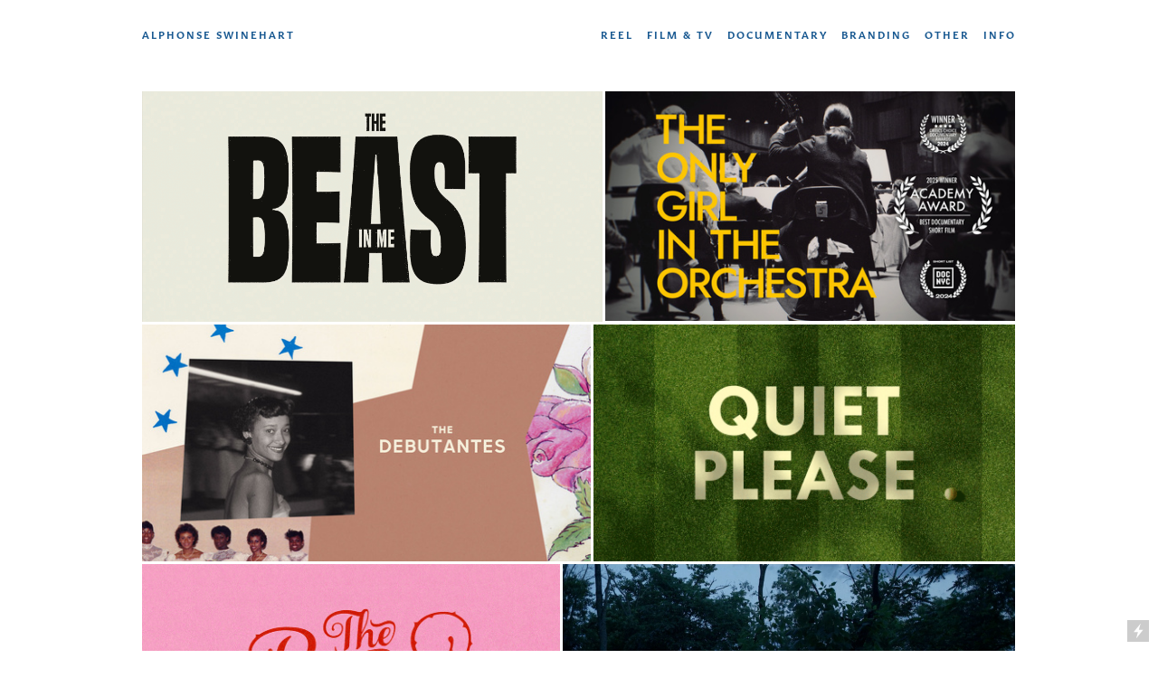

--- FILE ---
content_type: text/html; charset=UTF-8
request_url: https://aswinehart.com/
body_size: 30623
content:
<!DOCTYPE html>
<!-- 

        Running on cargo.site

-->
<html lang="en" data-predefined-style="true" data-css-presets="true" data-css-preset data-typography-preset>
	<head>
<script>
				var __cargo_context__ = 'live';
				var __cargo_js_ver__ = 'c=2806793921';
				var __cargo_maint__ = false;
				
				
			</script>
					<meta http-equiv="X-UA-Compatible" content="IE=edge,chrome=1">
		<meta http-equiv="Content-Type" content="text/html; charset=utf-8">
		<meta name="viewport" content="initial-scale=1.0, maximum-scale=1.0, user-scalable=no">
		
			<meta name="robots" content="index,follow">
		<title>Alphonse Swinehart</title>
		<meta name="description" content="Art Direction, Design &amp; Animation by Alphonse Swinehart">
				<meta name="twitter:card" content="summary_large_image">
		<meta name="twitter:title" content="Alphonse Swinehart">
		<meta name="twitter:description" content="Art Direction, Design &amp; Animation by Alphonse Swinehart">
		<meta name="twitter:image" content="">
		<meta property="og:locale" content="en_US">
		<meta property="og:title" content="Alphonse Swinehart">
		<meta property="og:description" content="Art Direction, Design &amp; Animation by Alphonse Swinehart">
		<meta property="og:url" content="https://aswinehart.com">
		<meta property="og:image" content="">
		<meta property="og:type" content="website">

		<link rel="preconnect" href="https://static.cargo.site" crossorigin>
		<link rel="preconnect" href="https://freight.cargo.site" crossorigin>
				<link rel="preconnect" href="https://type.cargo.site" crossorigin>

		<!--<link rel="preload" href="https://static.cargo.site/assets/social/IconFont-Regular-0.9.3.woff2" as="font" type="font/woff" crossorigin>-->

		<meta name="description" content="Art Direction, Design & Animation by Alphonse Swinehart." />
<meta name="keywords" content="alphonse swinehart, alphonse swineheart, aaron swinehart, portland, raleigh, los angeles, motion graphics, motion design, film, television, interactive, advertising, graphic design, animation, after effects, cinema 4D, freelance, photography, reel, portfolio"/>

		<link href="https://freight.cargo.site/t/original/i/df499a4c583514373924b9e9d4cff5a14c144cda8f0c6ed060d15a56f940810e/monogram_stamp_red.ico" rel="shortcut icon">
		<link href="https://aswinehart.com/rss" rel="alternate" type="application/rss+xml" title="Alphonse Swinehart feed">

		<link href="https://aswinehart.com/stylesheet?c=2806793921&1763413052" id="member_stylesheet" rel="stylesheet" type="text/css" />
<style id="">@font-face{font-family:Icons;src:url(https://static.cargo.site/assets/social/IconFont-Regular-0.9.3.woff2);unicode-range:U+E000-E15C,U+F0000,U+FE0E}@font-face{font-family:Icons;src:url(https://static.cargo.site/assets/social/IconFont-Regular-0.9.3.woff2);font-weight:240;unicode-range:U+E000-E15C,U+F0000,U+FE0E}@font-face{font-family:Icons;src:url(https://static.cargo.site/assets/social/IconFont-Regular-0.9.3.woff2);unicode-range:U+E000-E15C,U+F0000,U+FE0E;font-weight:400}@font-face{font-family:Icons;src:url(https://static.cargo.site/assets/social/IconFont-Regular-0.9.3.woff2);unicode-range:U+E000-E15C,U+F0000,U+FE0E;font-weight:600}@font-face{font-family:Icons;src:url(https://static.cargo.site/assets/social/IconFont-Regular-0.9.3.woff2);unicode-range:U+E000-E15C,U+F0000,U+FE0E;font-weight:800}@font-face{font-family:Icons;src:url(https://static.cargo.site/assets/social/IconFont-Regular-0.9.3.woff2);unicode-range:U+E000-E15C,U+F0000,U+FE0E;font-style:italic}@font-face{font-family:Icons;src:url(https://static.cargo.site/assets/social/IconFont-Regular-0.9.3.woff2);unicode-range:U+E000-E15C,U+F0000,U+FE0E;font-weight:200;font-style:italic}@font-face{font-family:Icons;src:url(https://static.cargo.site/assets/social/IconFont-Regular-0.9.3.woff2);unicode-range:U+E000-E15C,U+F0000,U+FE0E;font-weight:400;font-style:italic}@font-face{font-family:Icons;src:url(https://static.cargo.site/assets/social/IconFont-Regular-0.9.3.woff2);unicode-range:U+E000-E15C,U+F0000,U+FE0E;font-weight:600;font-style:italic}@font-face{font-family:Icons;src:url(https://static.cargo.site/assets/social/IconFont-Regular-0.9.3.woff2);unicode-range:U+E000-E15C,U+F0000,U+FE0E;font-weight:800;font-style:italic}body.iconfont-loading,body.iconfont-loading *{color:transparent!important}body{-moz-osx-font-smoothing:grayscale;-webkit-font-smoothing:antialiased;-webkit-text-size-adjust:none}body.no-scroll{overflow:hidden}/*!
 * Content
 */.page{word-wrap:break-word}:focus{outline:0}.pointer-events-none{pointer-events:none}.pointer-events-auto{pointer-events:auto}.pointer-events-none .page_content .audio-player,.pointer-events-none .page_content .shop_product,.pointer-events-none .page_content a,.pointer-events-none .page_content audio,.pointer-events-none .page_content button,.pointer-events-none .page_content details,.pointer-events-none .page_content iframe,.pointer-events-none .page_content img,.pointer-events-none .page_content input,.pointer-events-none .page_content video{pointer-events:auto}.pointer-events-none .page_content *>a,.pointer-events-none .page_content>a{position:relative}s *{text-transform:inherit}#toolset{position:fixed;bottom:10px;right:10px;z-index:8}.mobile #toolset,.template_site_inframe #toolset{display:none}#toolset a{display:block;height:24px;width:24px;margin:0;padding:0;text-decoration:none;background:rgba(0,0,0,.2)}#toolset a:hover{background:rgba(0,0,0,.8)}[data-adminview] #toolset a,[data-adminview] #toolset_admin a{background:rgba(0,0,0,.04);pointer-events:none;cursor:default}#toolset_admin a:active{background:rgba(0,0,0,.7)}#toolset_admin a svg>*{transform:scale(1.1) translate(0,-.5px);transform-origin:50% 50%}#toolset_admin a svg{pointer-events:none;width:100%!important;height:auto!important}#following-container{overflow:auto;-webkit-overflow-scrolling:touch}#following-container iframe{height:100%;width:100%;position:absolute;top:0;left:0;right:0;bottom:0}:root{--following-width:-400px;--following-animation-duration:450ms}@keyframes following-open{0%{transform:translateX(0)}100%{transform:translateX(var(--following-width))}}@keyframes following-open-inverse{0%{transform:translateX(0)}100%{transform:translateX(calc(-1 * var(--following-width)))}}@keyframes following-close{0%{transform:translateX(var(--following-width))}100%{transform:translateX(0)}}@keyframes following-close-inverse{0%{transform:translateX(calc(-1 * var(--following-width)))}100%{transform:translateX(0)}}body.animate-left{animation:following-open var(--following-animation-duration);animation-fill-mode:both;animation-timing-function:cubic-bezier(.24,1,.29,1)}#following-container.animate-left{animation:following-close-inverse var(--following-animation-duration);animation-fill-mode:both;animation-timing-function:cubic-bezier(.24,1,.29,1)}#following-container.animate-left #following-frame{animation:following-close var(--following-animation-duration);animation-fill-mode:both;animation-timing-function:cubic-bezier(.24,1,.29,1)}body.animate-right{animation:following-close var(--following-animation-duration);animation-fill-mode:both;animation-timing-function:cubic-bezier(.24,1,.29,1)}#following-container.animate-right{animation:following-open-inverse var(--following-animation-duration);animation-fill-mode:both;animation-timing-function:cubic-bezier(.24,1,.29,1)}#following-container.animate-right #following-frame{animation:following-open var(--following-animation-duration);animation-fill-mode:both;animation-timing-function:cubic-bezier(.24,1,.29,1)}.slick-slider{position:relative;display:block;-moz-box-sizing:border-box;box-sizing:border-box;-webkit-user-select:none;-moz-user-select:none;-ms-user-select:none;user-select:none;-webkit-touch-callout:none;-khtml-user-select:none;-ms-touch-action:pan-y;touch-action:pan-y;-webkit-tap-highlight-color:transparent}.slick-list{position:relative;display:block;overflow:hidden;margin:0;padding:0}.slick-list:focus{outline:0}.slick-list.dragging{cursor:pointer;cursor:hand}.slick-slider .slick-list,.slick-slider .slick-track{transform:translate3d(0,0,0);will-change:transform}.slick-track{position:relative;top:0;left:0;display:block}.slick-track:after,.slick-track:before{display:table;content:'';width:1px;height:1px;margin-top:-1px;margin-left:-1px}.slick-track:after{clear:both}.slick-loading .slick-track{visibility:hidden}.slick-slide{display:none;float:left;height:100%;min-height:1px}[dir=rtl] .slick-slide{float:right}.content .slick-slide img{display:inline-block}.content .slick-slide img:not(.image-zoom){cursor:pointer}.content .scrub .slick-list,.content .scrub .slick-slide img:not(.image-zoom){cursor:ew-resize}body.slideshow-scrub-dragging *{cursor:ew-resize!important}.content .slick-slide img:not([src]),.content .slick-slide img[src='']{width:100%;height:auto}.slick-slide.slick-loading img{display:none}.slick-slide.dragging img{pointer-events:none}.slick-initialized .slick-slide{display:block}.slick-loading .slick-slide{visibility:hidden}.slick-vertical .slick-slide{display:block;height:auto;border:1px solid transparent}.slick-arrow.slick-hidden{display:none}.slick-arrow{position:absolute;z-index:9;width:0;top:0;height:100%;cursor:pointer;will-change:opacity;-webkit-transition:opacity 333ms cubic-bezier(.4,0,.22,1);transition:opacity 333ms cubic-bezier(.4,0,.22,1)}.slick-arrow.hidden{opacity:0}.slick-arrow svg{position:absolute;width:36px;height:36px;top:0;left:0;right:0;bottom:0;margin:auto;transform:translate(.25px,.25px)}.slick-arrow svg.right-arrow{transform:translate(.25px,.25px) scaleX(-1)}.slick-arrow svg:active{opacity:.75}.slick-arrow svg .arrow-shape{fill:none!important;stroke:#fff;stroke-linecap:square}.slick-arrow svg .arrow-outline{fill:none!important;stroke-width:2.5px;stroke:rgba(0,0,0,.6);stroke-linecap:square}.slick-arrow.slick-next{right:0;text-align:right}.slick-next svg,.wallpaper-navigation .slick-next svg{margin-right:10px}.mobile .slick-next svg{margin-right:10px}.slick-arrow.slick-prev{text-align:left}.slick-prev svg,.wallpaper-navigation .slick-prev svg{margin-left:10px}.mobile .slick-prev svg{margin-left:10px}.loading_animation{display:none;vertical-align:middle;z-index:15;line-height:0;pointer-events:none;border-radius:100%}.loading_animation.hidden{display:none}.loading_animation.pulsing{opacity:0;display:inline-block;animation-delay:.1s;-webkit-animation-delay:.1s;-moz-animation-delay:.1s;animation-duration:12s;animation-iteration-count:infinite;animation:fade-pulse-in .5s ease-in-out;-moz-animation:fade-pulse-in .5s ease-in-out;-webkit-animation:fade-pulse-in .5s ease-in-out;-webkit-animation-fill-mode:forwards;-moz-animation-fill-mode:forwards;animation-fill-mode:forwards}.loading_animation.pulsing.no-delay{animation-delay:0s;-webkit-animation-delay:0s;-moz-animation-delay:0s}.loading_animation div{border-radius:100%}.loading_animation div svg{max-width:100%;height:auto}.loading_animation div,.loading_animation div svg{width:20px;height:20px}.loading_animation.full-width svg{width:100%;height:auto}.loading_animation.full-width.big svg{width:100px;height:100px}.loading_animation div svg>*{fill:#ccc}.loading_animation div{-webkit-animation:spin-loading 12s ease-out;-webkit-animation-iteration-count:infinite;-moz-animation:spin-loading 12s ease-out;-moz-animation-iteration-count:infinite;animation:spin-loading 12s ease-out;animation-iteration-count:infinite}.loading_animation.hidden{display:none}[data-backdrop] .loading_animation{position:absolute;top:15px;left:15px;z-index:99}.loading_animation.position-absolute.middle{top:calc(50% - 10px);left:calc(50% - 10px)}.loading_animation.position-absolute.topleft{top:0;left:0}.loading_animation.position-absolute.middleright{top:calc(50% - 10px);right:1rem}.loading_animation.position-absolute.middleleft{top:calc(50% - 10px);left:1rem}.loading_animation.gray div svg>*{fill:#999}.loading_animation.gray-dark div svg>*{fill:#666}.loading_animation.gray-darker div svg>*{fill:#555}.loading_animation.gray-light div svg>*{fill:#ccc}.loading_animation.white div svg>*{fill:rgba(255,255,255,.85)}.loading_animation.blue div svg>*{fill:#698fff}.loading_animation.inline{display:inline-block;margin-bottom:.5ex}.loading_animation.inline.left{margin-right:.5ex}@-webkit-keyframes fade-pulse-in{0%{opacity:0}50%{opacity:.5}100%{opacity:1}}@-moz-keyframes fade-pulse-in{0%{opacity:0}50%{opacity:.5}100%{opacity:1}}@keyframes fade-pulse-in{0%{opacity:0}50%{opacity:.5}100%{opacity:1}}@-webkit-keyframes pulsate{0%{opacity:1}50%{opacity:0}100%{opacity:1}}@-moz-keyframes pulsate{0%{opacity:1}50%{opacity:0}100%{opacity:1}}@keyframes pulsate{0%{opacity:1}50%{opacity:0}100%{opacity:1}}@-webkit-keyframes spin-loading{0%{transform:rotate(0)}9%{transform:rotate(1050deg)}18%{transform:rotate(-1090deg)}20%{transform:rotate(-1080deg)}23%{transform:rotate(-1080deg)}28%{transform:rotate(-1095deg)}29%{transform:rotate(-1065deg)}34%{transform:rotate(-1080deg)}35%{transform:rotate(-1050deg)}40%{transform:rotate(-1065deg)}41%{transform:rotate(-1035deg)}44%{transform:rotate(-1035deg)}47%{transform:rotate(-2160deg)}50%{transform:rotate(-2160deg)}56%{transform:rotate(45deg)}60%{transform:rotate(45deg)}80%{transform:rotate(6120deg)}100%{transform:rotate(0)}}@keyframes spin-loading{0%{transform:rotate(0)}9%{transform:rotate(1050deg)}18%{transform:rotate(-1090deg)}20%{transform:rotate(-1080deg)}23%{transform:rotate(-1080deg)}28%{transform:rotate(-1095deg)}29%{transform:rotate(-1065deg)}34%{transform:rotate(-1080deg)}35%{transform:rotate(-1050deg)}40%{transform:rotate(-1065deg)}41%{transform:rotate(-1035deg)}44%{transform:rotate(-1035deg)}47%{transform:rotate(-2160deg)}50%{transform:rotate(-2160deg)}56%{transform:rotate(45deg)}60%{transform:rotate(45deg)}80%{transform:rotate(6120deg)}100%{transform:rotate(0)}}[grid-row]{align-items:flex-start;box-sizing:border-box;display:-webkit-box;display:-webkit-flex;display:-ms-flexbox;display:flex;-webkit-flex-wrap:wrap;-ms-flex-wrap:wrap;flex-wrap:wrap}[grid-col]{box-sizing:border-box}[grid-row] [grid-col].empty:after{content:"\0000A0";cursor:text}body.mobile[data-adminview=content-editproject] [grid-row] [grid-col].empty:after{display:none}[grid-col=auto]{-webkit-box-flex:1;-webkit-flex:1;-ms-flex:1;flex:1}[grid-col=x12]{width:100%}[grid-col=x11]{width:50%}[grid-col=x10]{width:33.33%}[grid-col=x9]{width:25%}[grid-col=x8]{width:20%}[grid-col=x7]{width:16.666666667%}[grid-col=x6]{width:14.285714286%}[grid-col=x5]{width:12.5%}[grid-col=x4]{width:11.111111111%}[grid-col=x3]{width:10%}[grid-col=x2]{width:9.090909091%}[grid-col=x1]{width:8.333333333%}[grid-col="1"]{width:8.33333%}[grid-col="2"]{width:16.66667%}[grid-col="3"]{width:25%}[grid-col="4"]{width:33.33333%}[grid-col="5"]{width:41.66667%}[grid-col="6"]{width:50%}[grid-col="7"]{width:58.33333%}[grid-col="8"]{width:66.66667%}[grid-col="9"]{width:75%}[grid-col="10"]{width:83.33333%}[grid-col="11"]{width:91.66667%}[grid-col="12"]{width:100%}body.mobile [grid-responsive] [grid-col]{width:100%;-webkit-box-flex:none;-webkit-flex:none;-ms-flex:none;flex:none}[data-ce-host=true][contenteditable=true] [grid-pad]{pointer-events:none}[data-ce-host=true][contenteditable=true] [grid-pad]>*{pointer-events:auto}[grid-pad="0"]{padding:0}[grid-pad="0.25"]{padding:.125rem}[grid-pad="0.5"]{padding:.25rem}[grid-pad="0.75"]{padding:.375rem}[grid-pad="1"]{padding:.5rem}[grid-pad="1.25"]{padding:.625rem}[grid-pad="1.5"]{padding:.75rem}[grid-pad="1.75"]{padding:.875rem}[grid-pad="2"]{padding:1rem}[grid-pad="2.5"]{padding:1.25rem}[grid-pad="3"]{padding:1.5rem}[grid-pad="3.5"]{padding:1.75rem}[grid-pad="4"]{padding:2rem}[grid-pad="5"]{padding:2.5rem}[grid-pad="6"]{padding:3rem}[grid-pad="7"]{padding:3.5rem}[grid-pad="8"]{padding:4rem}[grid-pad="9"]{padding:4.5rem}[grid-pad="10"]{padding:5rem}[grid-gutter="0"]{margin:0}[grid-gutter="0.5"]{margin:-.25rem}[grid-gutter="1"]{margin:-.5rem}[grid-gutter="1.5"]{margin:-.75rem}[grid-gutter="2"]{margin:-1rem}[grid-gutter="2.5"]{margin:-1.25rem}[grid-gutter="3"]{margin:-1.5rem}[grid-gutter="3.5"]{margin:-1.75rem}[grid-gutter="4"]{margin:-2rem}[grid-gutter="5"]{margin:-2.5rem}[grid-gutter="6"]{margin:-3rem}[grid-gutter="7"]{margin:-3.5rem}[grid-gutter="8"]{margin:-4rem}[grid-gutter="10"]{margin:-5rem}[grid-gutter="12"]{margin:-6rem}[grid-gutter="14"]{margin:-7rem}[grid-gutter="16"]{margin:-8rem}[grid-gutter="18"]{margin:-9rem}[grid-gutter="20"]{margin:-10rem}small{max-width:100%;text-decoration:inherit}img:not([src]),img[src='']{outline:1px solid rgba(177,177,177,.4);outline-offset:-1px;content:url([data-uri])}img.image-zoom{cursor:-webkit-zoom-in;cursor:-moz-zoom-in;cursor:zoom-in}#imprimatur{color:#333;font-size:10px;font-family:-apple-system,BlinkMacSystemFont,"Segoe UI",Roboto,Oxygen,Ubuntu,Cantarell,"Open Sans","Helvetica Neue",sans-serif,"Sans Serif",Icons;/*!System*/position:fixed;opacity:.3;right:-28px;bottom:160px;transform:rotate(270deg);-ms-transform:rotate(270deg);-webkit-transform:rotate(270deg);z-index:8;text-transform:uppercase;color:#999;opacity:.5;padding-bottom:2px;text-decoration:none}.mobile #imprimatur{display:none}bodycopy cargo-link a{font-family:-apple-system,BlinkMacSystemFont,"Segoe UI",Roboto,Oxygen,Ubuntu,Cantarell,"Open Sans","Helvetica Neue",sans-serif,"Sans Serif",Icons;/*!System*/font-size:12px;font-style:normal;font-weight:400;transform:rotate(270deg);text-decoration:none;position:fixed!important;right:-27px;bottom:100px;text-decoration:none;letter-spacing:normal;background:0 0;border:0;border-bottom:0;outline:0}/*! PhotoSwipe Default UI CSS by Dmitry Semenov | photoswipe.com | MIT license */.pswp--has_mouse .pswp__button--arrow--left,.pswp--has_mouse .pswp__button--arrow--right,.pswp__ui{visibility:visible}.pswp--minimal--dark .pswp__top-bar,.pswp__button{background:0 0}.pswp,.pswp__bg,.pswp__container,.pswp__img--placeholder,.pswp__zoom-wrap,.quick-view-navigation{-webkit-backface-visibility:hidden}.pswp__button{cursor:pointer;opacity:1;-webkit-appearance:none;transition:opacity .2s;-webkit-box-shadow:none;box-shadow:none}.pswp__button-close>svg{top:10px;right:10px;margin-left:auto}.pswp--touch .quick-view-navigation{display:none}.pswp__ui{-webkit-font-smoothing:auto;opacity:1;z-index:1550}.quick-view-navigation{will-change:opacity;-webkit-transition:opacity 333ms cubic-bezier(.4,0,.22,1);transition:opacity 333ms cubic-bezier(.4,0,.22,1)}.quick-view-navigation .pswp__group .pswp__button{pointer-events:auto}.pswp__button>svg{position:absolute;width:36px;height:36px}.quick-view-navigation .pswp__group:active svg{opacity:.75}.pswp__button svg .shape-shape{fill:#fff}.pswp__button svg .shape-outline{fill:#000}.pswp__button-prev>svg{top:0;bottom:0;left:10px;margin:auto}.pswp__button-next>svg{top:0;bottom:0;right:10px;margin:auto}.quick-view-navigation .pswp__group .pswp__button-prev{position:absolute;left:0;top:0;width:0;height:100%}.quick-view-navigation .pswp__group .pswp__button-next{position:absolute;right:0;top:0;width:0;height:100%}.quick-view-navigation .close-button,.quick-view-navigation .left-arrow,.quick-view-navigation .right-arrow{transform:translate(.25px,.25px)}.quick-view-navigation .right-arrow{transform:translate(.25px,.25px) scaleX(-1)}.pswp__button svg .shape-outline{fill:transparent!important;stroke:#000;stroke-width:2.5px;stroke-linecap:square}.pswp__button svg .shape-shape{fill:transparent!important;stroke:#fff;stroke-width:1.5px;stroke-linecap:square}.pswp__bg,.pswp__scroll-wrap,.pswp__zoom-wrap{width:100%;position:absolute}.quick-view-navigation .pswp__group .pswp__button-close{margin:0}.pswp__container,.pswp__item,.pswp__zoom-wrap{right:0;bottom:0;top:0;position:absolute;left:0}.pswp__ui--hidden .pswp__button{opacity:.001}.pswp__ui--hidden .pswp__button,.pswp__ui--hidden .pswp__button *{pointer-events:none}.pswp .pswp__ui.pswp__ui--displaynone{display:none}.pswp__element--disabled{display:none!important}/*! PhotoSwipe main CSS by Dmitry Semenov | photoswipe.com | MIT license */.pswp{position:fixed;display:none;height:100%;width:100%;top:0;left:0;right:0;bottom:0;margin:auto;-ms-touch-action:none;touch-action:none;z-index:9999999;-webkit-text-size-adjust:100%;line-height:initial;letter-spacing:initial;outline:0}.pswp img{max-width:none}.pswp--zoom-disabled .pswp__img{cursor:default!important}.pswp--animate_opacity{opacity:.001;will-change:opacity;-webkit-transition:opacity 333ms cubic-bezier(.4,0,.22,1);transition:opacity 333ms cubic-bezier(.4,0,.22,1)}.pswp--open{display:block}.pswp--zoom-allowed .pswp__img{cursor:-webkit-zoom-in;cursor:-moz-zoom-in;cursor:zoom-in}.pswp--zoomed-in .pswp__img{cursor:-webkit-grab;cursor:-moz-grab;cursor:grab}.pswp--dragging .pswp__img{cursor:-webkit-grabbing;cursor:-moz-grabbing;cursor:grabbing}.pswp__bg{left:0;top:0;height:100%;opacity:0;transform:translateZ(0);will-change:opacity}.pswp__scroll-wrap{left:0;top:0;height:100%}.pswp__container,.pswp__zoom-wrap{-ms-touch-action:none;touch-action:none}.pswp__container,.pswp__img{-webkit-user-select:none;-moz-user-select:none;-ms-user-select:none;user-select:none;-webkit-tap-highlight-color:transparent;-webkit-touch-callout:none}.pswp__zoom-wrap{-webkit-transform-origin:left top;-ms-transform-origin:left top;transform-origin:left top;-webkit-transition:-webkit-transform 222ms cubic-bezier(.4,0,.22,1);transition:transform 222ms cubic-bezier(.4,0,.22,1)}.pswp__bg{-webkit-transition:opacity 222ms cubic-bezier(.4,0,.22,1);transition:opacity 222ms cubic-bezier(.4,0,.22,1)}.pswp--animated-in .pswp__bg,.pswp--animated-in .pswp__zoom-wrap{-webkit-transition:none;transition:none}.pswp--hide-overflow .pswp__scroll-wrap,.pswp--hide-overflow.pswp{overflow:hidden}.pswp__img{position:absolute;width:auto;height:auto;top:0;left:0}.pswp__img--placeholder--blank{background:#222}.pswp--ie .pswp__img{width:100%!important;height:auto!important;left:0;top:0}.pswp__ui--idle{opacity:0}.pswp__error-msg{position:absolute;left:0;top:50%;width:100%;text-align:center;font-size:14px;line-height:16px;margin-top:-8px;color:#ccc}.pswp__error-msg a{color:#ccc;text-decoration:underline}.pswp__error-msg{font-family:-apple-system,BlinkMacSystemFont,"Segoe UI",Roboto,Oxygen,Ubuntu,Cantarell,"Open Sans","Helvetica Neue",sans-serif}.quick-view.mouse-down .iframe-item{pointer-events:none!important}.quick-view-caption-positioner{pointer-events:none;width:100%;height:100%}.quick-view-caption-wrapper{margin:auto;position:absolute;bottom:0;left:0;right:0}.quick-view-horizontal-align-left .quick-view-caption-wrapper{margin-left:0}.quick-view-horizontal-align-right .quick-view-caption-wrapper{margin-right:0}[data-quick-view-caption]{transition:.1s opacity ease-in-out;position:absolute;bottom:0;left:0;right:0}.quick-view-horizontal-align-left [data-quick-view-caption]{text-align:left}.quick-view-horizontal-align-right [data-quick-view-caption]{text-align:right}.quick-view-caption{transition:.1s opacity ease-in-out}.quick-view-caption>*{display:inline-block}.quick-view-caption *{pointer-events:auto}.quick-view-caption.hidden{opacity:0}.shop_product .dropdown_wrapper{flex:0 0 100%;position:relative}.shop_product select{appearance:none;-moz-appearance:none;-webkit-appearance:none;outline:0;-webkit-font-smoothing:antialiased;-moz-osx-font-smoothing:grayscale;cursor:pointer;border-radius:0;white-space:nowrap;overflow:hidden!important;text-overflow:ellipsis}.shop_product select.dropdown::-ms-expand{display:none}.shop_product a{cursor:pointer;border-bottom:none;text-decoration:none}.shop_product a.out-of-stock{pointer-events:none}body.audio-player-dragging *{cursor:ew-resize!important}.audio-player{display:inline-flex;flex:1 0 calc(100% - 2px);width:calc(100% - 2px)}.audio-player .button{height:100%;flex:0 0 3.3rem;display:flex}.audio-player .separator{left:3.3rem;height:100%}.audio-player .buffer{width:0%;height:100%;transition:left .3s linear,width .3s linear}.audio-player.seeking .buffer{transition:left 0s,width 0s}.audio-player.seeking{user-select:none;-webkit-user-select:none;cursor:ew-resize}.audio-player.seeking *{user-select:none;-webkit-user-select:none;cursor:ew-resize}.audio-player .bar{overflow:hidden;display:flex;justify-content:space-between;align-content:center;flex-grow:1}.audio-player .progress{width:0%;height:100%;transition:width .3s linear}.audio-player.seeking .progress{transition:width 0s}.audio-player .pause,.audio-player .play{cursor:pointer;height:100%}.audio-player .note-icon{margin:auto 0;order:2;flex:0 1 auto}.audio-player .title{white-space:nowrap;overflow:hidden;text-overflow:ellipsis;pointer-events:none;user-select:none;padding:.5rem 0 .5rem 1rem;margin:auto auto auto 0;flex:0 3 auto;min-width:0;width:100%}.audio-player .total-time{flex:0 1 auto;margin:auto 0}.audio-player .current-time,.audio-player .play-text{flex:0 1 auto;margin:auto 0}.audio-player .stream-anim{user-select:none;margin:auto auto auto 0}.audio-player .stream-anim span{display:inline-block}.audio-player .buffer,.audio-player .current-time,.audio-player .note-svg,.audio-player .play-text,.audio-player .separator,.audio-player .total-time{user-select:none;pointer-events:none}.audio-player .buffer,.audio-player .play-text,.audio-player .progress{position:absolute}.audio-player,.audio-player .bar,.audio-player .button,.audio-player .current-time,.audio-player .note-icon,.audio-player .pause,.audio-player .play,.audio-player .total-time{position:relative}body.mobile .audio-player,body.mobile .audio-player *{-webkit-touch-callout:none}#standalone-admin-frame{border:0;width:400px;position:absolute;right:0;top:0;height:100vh;z-index:99}body[standalone-admin=true] #standalone-admin-frame{transform:translate(0,0)}body[standalone-admin=true] .main_container{width:calc(100% - 400px)}body[standalone-admin=false] #standalone-admin-frame{transform:translate(100%,0)}body[standalone-admin=false] .main_container{width:100%}.toggle_standaloneAdmin{position:fixed;top:0;right:400px;height:40px;width:40px;z-index:999;cursor:pointer;background-color:rgba(0,0,0,.4)}.toggle_standaloneAdmin:active{opacity:.7}body[standalone-admin=false] .toggle_standaloneAdmin{right:0}.toggle_standaloneAdmin *{color:#fff;fill:#fff}.toggle_standaloneAdmin svg{padding:6px;width:100%;height:100%;opacity:.85}body[standalone-admin=false] .toggle_standaloneAdmin #close,body[standalone-admin=true] .toggle_standaloneAdmin #backdropsettings{display:none}.toggle_standaloneAdmin>div{width:100%;height:100%}#admin_toggle_button{position:fixed;top:50%;transform:translate(0,-50%);right:400px;height:36px;width:12px;z-index:999;cursor:pointer;background-color:rgba(0,0,0,.09);padding-left:2px;margin-right:5px}#admin_toggle_button .bar{content:'';background:rgba(0,0,0,.09);position:fixed;width:5px;bottom:0;top:0;z-index:10}#admin_toggle_button:active{background:rgba(0,0,0,.065)}#admin_toggle_button *{color:#fff;fill:#fff}#admin_toggle_button svg{padding:0;width:16px;height:36px;margin-left:1px;opacity:1}#admin_toggle_button svg *{fill:#fff;opacity:1}#admin_toggle_button[data-state=closed] .toggle_admin_close{display:none}#admin_toggle_button[data-state=closed],#admin_toggle_button[data-state=closed] .toggle_admin_open{width:20px;cursor:pointer;margin:0}#admin_toggle_button[data-state=closed] svg{margin-left:2px}#admin_toggle_button[data-state=open] .toggle_admin_open{display:none}select,select *{text-rendering:auto!important}b b{font-weight:inherit}*{-webkit-box-sizing:border-box;-moz-box-sizing:border-box;box-sizing:border-box}customhtml>*{position:relative;z-index:10}body,html{min-height:100vh;margin:0;padding:0}html{touch-action:manipulation;position:relative;background-color:#fff}.main_container{min-height:100vh;width:100%;overflow:hidden}.container{display:-webkit-box;display:-webkit-flex;display:-moz-box;display:-ms-flexbox;display:flex;-webkit-flex-wrap:wrap;-moz-flex-wrap:wrap;-ms-flex-wrap:wrap;flex-wrap:wrap;max-width:100%;width:100%;overflow:visible}.container{align-items:flex-start;-webkit-align-items:flex-start}.page{z-index:2}.page ul li>text-limit{display:block}.content,.content_container,.pinned{-webkit-flex:1 0 auto;-moz-flex:1 0 auto;-ms-flex:1 0 auto;flex:1 0 auto;max-width:100%}.content_container{width:100%}.content_container.full_height{min-height:100vh}.page_background{position:absolute;top:0;left:0;width:100%;height:100%}.page_container{position:relative;overflow:visible;width:100%}.backdrop{position:absolute;top:0;z-index:1;width:100%;height:100%;max-height:100vh}.backdrop>div{position:absolute;top:0;left:0;width:100%;height:100%;-webkit-backface-visibility:hidden;backface-visibility:hidden;transform:translate3d(0,0,0);contain:strict}[data-backdrop].backdrop>div[data-overflowing]{max-height:100vh;position:absolute;top:0;left:0}body.mobile [split-responsive]{display:flex;flex-direction:column}body.mobile [split-responsive] .container{width:100%;order:2}body.mobile [split-responsive] .backdrop{position:relative;height:50vh;width:100%;order:1}body.mobile [split-responsive] [data-auxiliary].backdrop{position:absolute;height:50vh;width:100%;order:1}.page{position:relative;z-index:2}img[data-align=left]{float:left}img[data-align=right]{float:right}[data-rotation]{transform-origin:center center}.content .page_content:not([contenteditable=true]) [data-draggable]{pointer-events:auto!important;backface-visibility:hidden}.preserve-3d{-moz-transform-style:preserve-3d;transform-style:preserve-3d}.content .page_content:not([contenteditable=true]) [data-draggable] iframe{pointer-events:none!important}.dragging-active iframe{pointer-events:none!important}.content .page_content:not([contenteditable=true]) [data-draggable]:active{opacity:1}.content .scroll-transition-fade{transition:transform 1s ease-in-out,opacity .8s ease-in-out}.content .scroll-transition-fade.below-viewport{opacity:0;transform:translateY(40px)}.mobile.full_width .page_container:not([split-layout]) .container_width{width:100%}[data-view=pinned_bottom] .bottom_pin_invisibility{visibility:hidden}.pinned{position:relative;width:100%}.pinned .page_container.accommodate:not(.fixed):not(.overlay){z-index:2}.pinned .page_container.overlay{position:absolute;z-index:4}.pinned .page_container.overlay.fixed{position:fixed}.pinned .page_container.overlay.fixed .page{max-height:100vh;-webkit-overflow-scrolling:touch}.pinned .page_container.overlay.fixed .page.allow-scroll{overflow-y:auto;overflow-x:hidden}.pinned .page_container.overlay.fixed .page.allow-scroll{align-items:flex-start;-webkit-align-items:flex-start}.pinned .page_container .page.allow-scroll::-webkit-scrollbar{width:0;background:0 0;display:none}.pinned.pinned_top .page_container.overlay{left:0;top:0}.pinned.pinned_bottom .page_container.overlay{left:0;bottom:0}div[data-container=set]:empty{margin-top:1px}.thumbnails{position:relative;z-index:1}[thumbnails=grid]{align-items:baseline}[thumbnails=justify] .thumbnail{box-sizing:content-box}[thumbnails][data-padding-zero] .thumbnail{margin-bottom:-1px}[thumbnails=montessori] .thumbnail{pointer-events:auto;position:absolute}[thumbnails] .thumbnail>a{display:block;text-decoration:none}[thumbnails=montessori]{height:0}[thumbnails][data-resizing],[thumbnails][data-resizing] *{cursor:nwse-resize}[thumbnails] .thumbnail .resize-handle{cursor:nwse-resize;width:26px;height:26px;padding:5px;position:absolute;opacity:.75;right:-1px;bottom:-1px;z-index:100}[thumbnails][data-resizing] .resize-handle{display:none}[thumbnails] .thumbnail .resize-handle svg{position:absolute;top:0;left:0}[thumbnails] .thumbnail .resize-handle:hover{opacity:1}[data-can-move].thumbnail .resize-handle svg .resize_path_outline{fill:#fff}[data-can-move].thumbnail .resize-handle svg .resize_path{fill:#000}[thumbnails=montessori] .thumbnail_sizer{height:0;width:100%;position:relative;padding-bottom:100%;pointer-events:none}[thumbnails] .thumbnail img{display:block;min-height:3px;margin-bottom:0}[thumbnails] .thumbnail img:not([src]),img[src=""]{margin:0!important;width:100%;min-height:3px;height:100%!important;position:absolute}[aspect-ratio="1x1"].thumb_image{height:0;padding-bottom:100%;overflow:hidden}[aspect-ratio="4x3"].thumb_image{height:0;padding-bottom:75%;overflow:hidden}[aspect-ratio="16x9"].thumb_image{height:0;padding-bottom:56.25%;overflow:hidden}[thumbnails] .thumb_image{width:100%;position:relative}[thumbnails][thumbnail-vertical-align=top]{align-items:flex-start}[thumbnails][thumbnail-vertical-align=middle]{align-items:center}[thumbnails][thumbnail-vertical-align=bottom]{align-items:baseline}[thumbnails][thumbnail-horizontal-align=left]{justify-content:flex-start}[thumbnails][thumbnail-horizontal-align=middle]{justify-content:center}[thumbnails][thumbnail-horizontal-align=right]{justify-content:flex-end}.thumb_image.default_image>svg{position:absolute;top:0;left:0;bottom:0;right:0;width:100%;height:100%}.thumb_image.default_image{outline:1px solid #ccc;outline-offset:-1px;position:relative}.mobile.full_width [data-view=Thumbnail] .thumbnails_width{width:100%}.content [data-draggable] a:active,.content [data-draggable] img:active{opacity:initial}.content .draggable-dragging{opacity:initial}[data-draggable].draggable_visible{visibility:visible}[data-draggable].draggable_hidden{visibility:hidden}.gallery_card [data-draggable],.marquee [data-draggable]{visibility:inherit}[data-draggable]{visibility:visible;background-color:rgba(0,0,0,.003)}#site_menu_panel_container .image-gallery:not(.initialized){height:0;padding-bottom:100%;min-height:initial}.image-gallery:not(.initialized){min-height:100vh;visibility:hidden;width:100%}.image-gallery .gallery_card img{display:block;width:100%;height:auto}.image-gallery .gallery_card{transform-origin:center}.image-gallery .gallery_card.dragging{opacity:.1;transform:initial!important}.image-gallery:not([image-gallery=slideshow]) .gallery_card iframe:only-child,.image-gallery:not([image-gallery=slideshow]) .gallery_card video:only-child{width:100%;height:100%;top:0;left:0;position:absolute}.image-gallery[image-gallery=slideshow] .gallery_card video[muted][autoplay]:not([controls]),.image-gallery[image-gallery=slideshow] .gallery_card video[muted][data-autoplay]:not([controls]){pointer-events:none}.image-gallery [image-gallery-pad="0"] video:only-child{object-fit:cover;height:calc(100% + 1px)}div.image-gallery>a,div.image-gallery>iframe,div.image-gallery>img,div.image-gallery>video{display:none}[image-gallery-row]{align-items:flex-start;box-sizing:border-box;display:-webkit-box;display:-webkit-flex;display:-ms-flexbox;display:flex;-webkit-flex-wrap:wrap;-ms-flex-wrap:wrap;flex-wrap:wrap}.image-gallery .gallery_card_image{width:100%;position:relative}[data-predefined-style=true] .image-gallery a.gallery_card{display:block;border:none}[image-gallery-col]{box-sizing:border-box}[image-gallery-col=x12]{width:100%}[image-gallery-col=x11]{width:50%}[image-gallery-col=x10]{width:33.33%}[image-gallery-col=x9]{width:25%}[image-gallery-col=x8]{width:20%}[image-gallery-col=x7]{width:16.666666667%}[image-gallery-col=x6]{width:14.285714286%}[image-gallery-col=x5]{width:12.5%}[image-gallery-col=x4]{width:11.111111111%}[image-gallery-col=x3]{width:10%}[image-gallery-col=x2]{width:9.090909091%}[image-gallery-col=x1]{width:8.333333333%}.content .page_content [image-gallery-pad].image-gallery{pointer-events:none}.content .page_content [image-gallery-pad].image-gallery .gallery_card_image>*,.content .page_content [image-gallery-pad].image-gallery .gallery_image_caption{pointer-events:auto}.content .page_content [image-gallery-pad="0"]{padding:0}.content .page_content [image-gallery-pad="0.25"]{padding:.125rem}.content .page_content [image-gallery-pad="0.5"]{padding:.25rem}.content .page_content [image-gallery-pad="0.75"]{padding:.375rem}.content .page_content [image-gallery-pad="1"]{padding:.5rem}.content .page_content [image-gallery-pad="1.25"]{padding:.625rem}.content .page_content [image-gallery-pad="1.5"]{padding:.75rem}.content .page_content [image-gallery-pad="1.75"]{padding:.875rem}.content .page_content [image-gallery-pad="2"]{padding:1rem}.content .page_content [image-gallery-pad="2.5"]{padding:1.25rem}.content .page_content [image-gallery-pad="3"]{padding:1.5rem}.content .page_content [image-gallery-pad="3.5"]{padding:1.75rem}.content .page_content [image-gallery-pad="4"]{padding:2rem}.content .page_content [image-gallery-pad="5"]{padding:2.5rem}.content .page_content [image-gallery-pad="6"]{padding:3rem}.content .page_content [image-gallery-pad="7"]{padding:3.5rem}.content .page_content [image-gallery-pad="8"]{padding:4rem}.content .page_content [image-gallery-pad="9"]{padding:4.5rem}.content .page_content [image-gallery-pad="10"]{padding:5rem}.content .page_content [image-gallery-gutter="0"]{margin:0}.content .page_content [image-gallery-gutter="0.5"]{margin:-.25rem}.content .page_content [image-gallery-gutter="1"]{margin:-.5rem}.content .page_content [image-gallery-gutter="1.5"]{margin:-.75rem}.content .page_content [image-gallery-gutter="2"]{margin:-1rem}.content .page_content [image-gallery-gutter="2.5"]{margin:-1.25rem}.content .page_content [image-gallery-gutter="3"]{margin:-1.5rem}.content .page_content [image-gallery-gutter="3.5"]{margin:-1.75rem}.content .page_content [image-gallery-gutter="4"]{margin:-2rem}.content .page_content [image-gallery-gutter="5"]{margin:-2.5rem}.content .page_content [image-gallery-gutter="6"]{margin:-3rem}.content .page_content [image-gallery-gutter="7"]{margin:-3.5rem}.content .page_content [image-gallery-gutter="8"]{margin:-4rem}.content .page_content [image-gallery-gutter="10"]{margin:-5rem}.content .page_content [image-gallery-gutter="12"]{margin:-6rem}.content .page_content [image-gallery-gutter="14"]{margin:-7rem}.content .page_content [image-gallery-gutter="16"]{margin:-8rem}.content .page_content [image-gallery-gutter="18"]{margin:-9rem}.content .page_content [image-gallery-gutter="20"]{margin:-10rem}[image-gallery=slideshow]:not(.initialized)>*{min-height:1px;opacity:0;min-width:100%}[image-gallery=slideshow][data-constrained-by=height] [image-gallery-vertical-align].slick-track{align-items:flex-start}[image-gallery=slideshow] img.image-zoom:active{opacity:initial}[image-gallery=slideshow].slick-initialized .gallery_card{pointer-events:none}[image-gallery=slideshow].slick-initialized .gallery_card.slick-current{pointer-events:auto}[image-gallery=slideshow] .gallery_card:not(.has_caption){line-height:0}.content .page_content [image-gallery=slideshow].image-gallery>*{pointer-events:auto}.content [image-gallery=slideshow].image-gallery.slick-initialized .gallery_card{overflow:hidden;margin:0;display:flex;flex-flow:row wrap;flex-shrink:0}.content [image-gallery=slideshow].image-gallery.slick-initialized .gallery_card.slick-current{overflow:visible}[image-gallery=slideshow] .gallery_image_caption{opacity:1;transition:opacity .3s;-webkit-transition:opacity .3s;width:100%;margin-left:auto;margin-right:auto;clear:both}[image-gallery-horizontal-align=left] .gallery_image_caption{text-align:left}[image-gallery-horizontal-align=middle] .gallery_image_caption{text-align:center}[image-gallery-horizontal-align=right] .gallery_image_caption{text-align:right}[image-gallery=slideshow][data-slideshow-in-transition] .gallery_image_caption{opacity:0;transition:opacity .3s;-webkit-transition:opacity .3s}[image-gallery=slideshow] .gallery_card_image{width:initial;margin:0;display:inline-block}[image-gallery=slideshow] .gallery_card img{margin:0;display:block}[image-gallery=slideshow][data-exploded]{align-items:flex-start;box-sizing:border-box;display:-webkit-box;display:-webkit-flex;display:-ms-flexbox;display:flex;-webkit-flex-wrap:wrap;-ms-flex-wrap:wrap;flex-wrap:wrap;justify-content:flex-start;align-content:flex-start}[image-gallery=slideshow][data-exploded] .gallery_card{padding:1rem;width:16.666%}[image-gallery=slideshow][data-exploded] .gallery_card_image{height:0;display:block;width:100%}[image-gallery=grid]{align-items:baseline}[image-gallery=grid] .gallery_card.has_caption .gallery_card_image{display:block}[image-gallery=grid] [image-gallery-pad="0"].gallery_card{margin-bottom:-1px}[image-gallery=grid] .gallery_card img{margin:0}[image-gallery=columns] .gallery_card img{margin:0}[image-gallery=justify]{align-items:flex-start}[image-gallery=justify] .gallery_card img{margin:0}[image-gallery=montessori][image-gallery-row]{display:block}[image-gallery=montessori] a.gallery_card,[image-gallery=montessori] div.gallery_card{position:absolute;pointer-events:auto}[image-gallery=montessori][data-can-move] .gallery_card,[image-gallery=montessori][data-can-move] .gallery_card .gallery_card_image,[image-gallery=montessori][data-can-move] .gallery_card .gallery_card_image>*{cursor:move}[image-gallery=montessori]{position:relative;height:0}[image-gallery=freeform] .gallery_card{position:relative}[image-gallery=freeform] [image-gallery-pad="0"].gallery_card{margin-bottom:-1px}[image-gallery-vertical-align]{display:flex;flex-flow:row wrap}[image-gallery-vertical-align].slick-track{display:flex;flex-flow:row nowrap}.image-gallery .slick-list{margin-bottom:-.3px}[image-gallery-vertical-align=top]{align-content:flex-start;align-items:flex-start}[image-gallery-vertical-align=middle]{align-items:center;align-content:center}[image-gallery-vertical-align=bottom]{align-content:flex-end;align-items:flex-end}[image-gallery-horizontal-align=left]{justify-content:flex-start}[image-gallery-horizontal-align=middle]{justify-content:center}[image-gallery-horizontal-align=right]{justify-content:flex-end}.image-gallery[data-resizing],.image-gallery[data-resizing] *{cursor:nwse-resize!important}.image-gallery .gallery_card .resize-handle,.image-gallery .gallery_card .resize-handle *{cursor:nwse-resize!important}.image-gallery .gallery_card .resize-handle{width:26px;height:26px;padding:5px;position:absolute;opacity:.75;right:-1px;bottom:-1px;z-index:10}.image-gallery[data-resizing] .resize-handle{display:none}.image-gallery .gallery_card .resize-handle svg{cursor:nwse-resize!important;position:absolute;top:0;left:0}.image-gallery .gallery_card .resize-handle:hover{opacity:1}[data-can-move].gallery_card .resize-handle svg .resize_path_outline{fill:#fff}[data-can-move].gallery_card .resize-handle svg .resize_path{fill:#000}[image-gallery=montessori] .thumbnail_sizer{height:0;width:100%;position:relative;padding-bottom:100%;pointer-events:none}#site_menu_button{display:block;text-decoration:none;pointer-events:auto;z-index:9;vertical-align:top;cursor:pointer;box-sizing:content-box;font-family:Icons}#site_menu_button.custom_icon{padding:0;line-height:0}#site_menu_button.custom_icon img{width:100%;height:auto}#site_menu_wrapper.disabled #site_menu_button{display:none}#site_menu_wrapper.mobile_only #site_menu_button{display:none}body.mobile #site_menu_wrapper.mobile_only:not(.disabled) #site_menu_button:not(.active){display:block}#site_menu_panel_container[data-type=cargo_menu] #site_menu_panel{display:block;position:fixed;top:0;right:0;bottom:0;left:0;z-index:10;cursor:default}.site_menu{pointer-events:auto;position:absolute;z-index:11;top:0;bottom:0;line-height:0;max-width:400px;min-width:300px;font-size:20px;text-align:left;background:rgba(20,20,20,.95);padding:20px 30px 90px 30px;overflow-y:auto;overflow-x:hidden;display:-webkit-box;display:-webkit-flex;display:-ms-flexbox;display:flex;-webkit-box-orient:vertical;-webkit-box-direction:normal;-webkit-flex-direction:column;-ms-flex-direction:column;flex-direction:column;-webkit-box-pack:start;-webkit-justify-content:flex-start;-ms-flex-pack:start;justify-content:flex-start}body.mobile #site_menu_wrapper .site_menu{-webkit-overflow-scrolling:touch;min-width:auto;max-width:100%;width:100%;padding:20px}#site_menu_wrapper[data-sitemenu-position=bottom-left] #site_menu,#site_menu_wrapper[data-sitemenu-position=top-left] #site_menu{left:0}#site_menu_wrapper[data-sitemenu-position=bottom-right] #site_menu,#site_menu_wrapper[data-sitemenu-position=top-right] #site_menu{right:0}#site_menu_wrapper[data-type=page] .site_menu{right:0;left:0;width:100%;padding:0;margin:0;background:0 0}.site_menu_wrapper.open .site_menu{display:block}.site_menu div{display:block}.site_menu a{text-decoration:none;display:inline-block;color:rgba(255,255,255,.75);max-width:100%;overflow:hidden;white-space:nowrap;text-overflow:ellipsis;line-height:1.4}.site_menu div a.active{color:rgba(255,255,255,.4)}.site_menu div.set-link>a{font-weight:700}.site_menu div.hidden{display:none}.site_menu .close{display:block;position:absolute;top:0;right:10px;font-size:60px;line-height:50px;font-weight:200;color:rgba(255,255,255,.4);cursor:pointer;user-select:none}#site_menu_panel_container .page_container{position:relative;overflow:hidden;background:0 0;z-index:2}#site_menu_panel_container .site_menu_page_wrapper{position:fixed;top:0;left:0;overflow-y:auto;-webkit-overflow-scrolling:touch;height:100%;width:100%;z-index:100}#site_menu_panel_container .site_menu_page_wrapper .backdrop{pointer-events:none}#site_menu_panel_container #site_menu_page_overlay{position:fixed;top:0;right:0;bottom:0;left:0;cursor:default;z-index:1}#shop_button{display:block;text-decoration:none;pointer-events:auto;z-index:9;vertical-align:top;cursor:pointer;box-sizing:content-box;font-family:Icons}#shop_button.custom_icon{padding:0;line-height:0}#shop_button.custom_icon img{width:100%;height:auto}#shop_button.disabled{display:none}.loading[data-loading]{display:none;position:fixed;bottom:8px;left:8px;z-index:100}.new_site_button_wrapper{font-size:1.8rem;font-weight:400;color:rgba(0,0,0,.85);font-family:-apple-system,BlinkMacSystemFont,'Segoe UI',Roboto,Oxygen,Ubuntu,Cantarell,'Open Sans','Helvetica Neue',sans-serif,'Sans Serif',Icons;font-style:normal;line-height:1.4;color:#fff;position:fixed;bottom:0;right:0;z-index:999}body.template_site #toolset{display:none!important}body.mobile .new_site_button{display:none}.new_site_button{display:flex;height:44px;cursor:pointer}.new_site_button .plus{width:44px;height:100%}.new_site_button .plus svg{width:100%;height:100%}.new_site_button .plus svg line{stroke:#000;stroke-width:2px}.new_site_button .plus:after,.new_site_button .plus:before{content:'';width:30px;height:2px}.new_site_button .text{background:#0fce83;display:none;padding:7.5px 15px 7.5px 15px;height:100%;font-size:20px;color:#222}.new_site_button:active{opacity:.8}.new_site_button.show_full .text{display:block}.new_site_button.show_full .plus{display:none}html:not(.admin-wrapper) .template_site #confirm_modal [data-progress] .progress-indicator:after{content:'Generating Site...';padding:7.5px 15px;right:-200px;color:#000}bodycopy svg.marker-overlay,bodycopy svg.marker-overlay *{transform-origin:0 0;-webkit-transform-origin:0 0;box-sizing:initial}bodycopy svg#svgroot{box-sizing:initial}bodycopy svg.marker-overlay{padding:inherit;position:absolute;left:0;top:0;width:100%;height:100%;min-height:1px;overflow:visible;pointer-events:none;z-index:999}bodycopy svg.marker-overlay *{pointer-events:initial}bodycopy svg.marker-overlay text{letter-spacing:initial}bodycopy svg.marker-overlay a{cursor:pointer}.marquee:not(.torn-down){overflow:hidden;width:100%;position:relative;padding-bottom:.25em;padding-top:.25em;margin-bottom:-.25em;margin-top:-.25em;contain:layout}.marquee .marquee_contents{will-change:transform;display:flex;flex-direction:column}.marquee[behavior][direction].torn-down{white-space:normal}.marquee[behavior=bounce] .marquee_contents{display:block;float:left;clear:both}.marquee[behavior=bounce] .marquee_inner{display:block}.marquee[behavior=bounce][direction=vertical] .marquee_contents{width:100%}.marquee[behavior=bounce][direction=diagonal] .marquee_inner:last-child,.marquee[behavior=bounce][direction=vertical] .marquee_inner:last-child{position:relative;visibility:hidden}.marquee[behavior=bounce][direction=horizontal],.marquee[behavior=scroll][direction=horizontal]{white-space:pre}.marquee[behavior=scroll][direction=horizontal] .marquee_contents{display:inline-flex;white-space:nowrap;min-width:100%}.marquee[behavior=scroll][direction=horizontal] .marquee_inner{min-width:100%}.marquee[behavior=scroll] .marquee_inner:first-child{will-change:transform;position:absolute;width:100%;top:0;left:0}.cycle{display:none}</style>
<script type="text/json" data-set="defaults" >{"current_offset":0,"current_page":1,"cargo_url":"aswinehart","is_domain":true,"is_mobile":true,"is_tablet":false,"is_phone":true,"homepage_id":"6137641","tags":null,"api_path":"https:\/\/aswinehart.com\/_api","is_editor":false,"is_template":false}</script>
<script type="text/json" data-set="DisplayOptions" >{"user_id":335588,"pagination_count":24,"title_in_project":true,"disable_project_scroll":false,"learning_cargo_seen":true,"resource_url":null,"total_projects":0,"use_sets":null,"sets_are_clickable":null,"set_links_position":null,"sticky_pages":null,"slideshow_responsive":false,"slideshow_thumbnails_header":true,"layout_options":{"content_position":"center_cover","content_width":"80","content_margin":"5","main_margin":"2.8","text_alignment":"text_left","vertical_position":"vertical_top","bgcolor":"rgb(255, 255, 255)","WebFontConfig":{"cargo":{"families":{"Neue Haas Grotesk":{"variants":["n4","i4","n5","i5","n7","i7"]},"Favorit Variable":{"variants":["n3","n4","n5","n7","i4"]},"Favorit":{"variants":["n2","i2","n3","i3","n4","i4","n5","i5","n7","i7"]}}},"system":{"families":{"-apple-system":{"variants":["n4"]}}}},"links_orientation":"links_horizontal","viewport_size":"phone","mobile_zoom":"24","mobile_view":"desktop","mobile_padding":"-3.5","mobile_formatting":false,"width_unit":"rem","text_width":"66","is_feed":false,"limit_vertical_images":false,"image_zoom":true,"mobile_images_full_width":true,"responsive_columns":"1","responsive_thumbnails_padding":"0.7","enable_sitemenu":false,"sitemenu_mobileonly":false,"menu_position":"top-left","sitemenu_option":"cargo_menu","responsive_row_height":"75","advanced_padding_enabled":false,"main_margin_top":"2.8","main_margin_right":"2.8","main_margin_bottom":"2.8","main_margin_left":"2.8","mobile_pages_full_width":true,"scroll_transition":true,"image_full_zoom":false,"quick_view_height":"100","quick_view_width":"100","quick_view_alignment":"quick_view_center_center","advanced_quick_view_padding_enabled":false,"quick_view_padding":"2.5","quick_view_padding_top":"2.5","quick_view_padding_bottom":"2.5","quick_view_padding_left":"2.5","quick_view_padding_right":"2.5","quick_content_alignment":"quick_content_center_center","close_quick_view_on_scroll":true,"show_quick_view_ui":true,"quick_view_bgcolor":"","quick_view_caption":false},"element_sort":{"no-group":[{"name":"Navigation","isActive":true},{"name":"Header Text","isActive":true},{"name":"Content","isActive":true},{"name":"Header Image","isActive":false}]},"site_menu_options":{"display_type":"cargo_menu","enable":false,"mobile_only":true,"position":"top-right","single_page_id":null,"icon":"\ue131","show_homepage":true,"single_page_url":"Menu","custom_icon":false},"ecommerce_options":{"enable_ecommerce_button":false,"shop_button_position":"top-right","shop_icon":"text","custom_icon":false,"shop_icon_text":"Cart &lt;(#)&gt;","enable_geofencing":false,"enabled_countries":["AF","AX","AL","DZ","AS","AD","AO","AI","AQ","AG","AR","AM","AW","AU","AT","AZ","BS","BH","BD","BB","BY","BE","BZ","BJ","BM","BT","BO","BQ","BA","BW","BV","BR","IO","BN","BG","BF","BI","KH","CM","CA","CV","KY","CF","TD","CL","CN","CX","CC","CO","KM","CG","CD","CK","CR","CI","HR","CU","CW","CY","CZ","DK","DJ","DM","DO","EC","EG","SV","GQ","ER","EE","ET","FK","FO","FJ","FI","FR","GF","PF","TF","GA","GM","GE","DE","GH","GI","GR","GL","GD","GP","GU","GT","GG","GN","GW","GY","HT","HM","VA","HN","HK","HU","IS","IN","ID","IR","IQ","IE","IM","IL","IT","JM","JP","JE","JO","KZ","KE","KI","KP","KR","KW","KG","LA","LV","LB","LS","LR","LY","LI","LT","LU","MO","MK","MG","MW","MY","MV","ML","MT","MH","MQ","MR","MU","YT","MX","FM","MD","MC","MN","ME","MS","MA","MZ","MM","NA","NR","NP","NL","NC","NZ","NI","NE","NG","NU","NF","MP","NO","OM","PK","PW","PS","PA","PG","PY","PE","PH","PN","PL","PT","PR","QA","RE","RO","RU","RW","BL","SH","KN","LC","MF","PM","VC","WS","SM","ST","SA","SN","RS","SC","SL","SG","SX","SK","SI","SB","SO","ZA","GS","SS","ES","LK","SD","SR","SJ","SZ","SE","CH","SY","TW","TJ","TZ","TH","TL","TG","TK","TO","TT","TN","TR","TM","TC","TV","UG","UA","AE","GB","US","UM","UY","UZ","VU","VE","VN","VG","VI","WF","EH","YE","ZM","ZW"],"icon":""}}</script>
<script type="text/json" data-set="Site" >{"id":"335588","direct_link":"https:\/\/aswinehart.com","display_url":"aswinehart.com","site_url":"aswinehart","account_shop_id":null,"has_ecommerce":false,"has_shop":false,"ecommerce_key_public":null,"cargo_spark_button":true,"following_url":null,"website_title":"Alphonse Swinehart","meta_tags":"","meta_description":"","meta_head":"<meta name=\"description\" content=\"Art Direction, Design & Animation by Alphonse Swinehart.\" \/>\n<meta name=\"keywords\" content=\"alphonse swinehart, alphonse swineheart, aaron swinehart, portland, raleigh, los angeles, motion graphics, motion design, film, television, interactive, advertising, graphic design, animation, after effects, cinema 4D, freelance, photography, reel, portfolio\"\/>","homepage_id":"6137641","css_url":"https:\/\/aswinehart.com\/stylesheet","rss_url":"https:\/\/aswinehart.com\/rss","js_url":"\/_jsapps\/design\/design.js","favicon_url":"https:\/\/freight.cargo.site\/t\/original\/i\/df499a4c583514373924b9e9d4cff5a14c144cda8f0c6ed060d15a56f940810e\/monogram_stamp_red.ico","home_url":"https:\/\/cargo.site","auth_url":"https:\/\/cargo.site","profile_url":null,"profile_width":0,"profile_height":0,"social_image_url":null,"social_width":0,"social_height":0,"social_description":"Art Direction, Design & Animation by Alphonse Swinehart","social_has_image":false,"social_has_description":true,"site_menu_icon":null,"site_menu_has_image":false,"custom_html":"<customhtml><!-- Global site tag (gtag.js) - Google Analytics -->\n<script async src=\"https:\/\/www.googletagmanager.com\/gtag\/js?id=UA-158056847-1\"><\/script>\n<script>\n  window.dataLayer = window.dataLayer || [];\n  function gtag(){dataLayer.push(arguments);}\n  gtag('js', new Date());\n\n  gtag('config', 'UA-158056847-1');\n<\/script>\n<link rel=\"stylesheet\" href=\"https:\/\/use.typekit.net\/vae7enj.css\">\n<\/customhtml>","filter":null,"is_editor":false,"use_hi_res":false,"hiq":null,"progenitor_site":"anycrisis","files":{"Piazzolla-BoldItalic.woff2":"https:\/\/files.cargocollective.com\/c335588\/Piazzolla-BoldItalic.woff2?1603251774","Piazzolla-MediumItalic.woff2":"https:\/\/files.cargocollective.com\/c335588\/Piazzolla-MediumItalic.woff2?1603251774","PiazzollaSC-BoldItalic.woff2":"https:\/\/files.cargocollective.com\/c335588\/PiazzollaSC-BoldItalic.woff2?1603251757","PiazzollaSC-MediumItalic.woff2":"https:\/\/files.cargocollective.com\/c335588\/PiazzollaSC-MediumItalic.woff2?1603251757","PiazzollaSC-SemiBold.woff2":"https:\/\/files.cargocollective.com\/c335588\/PiazzollaSC-SemiBold.woff2?1603250395","PiazzollaSC-Bold.woff2":"https:\/\/files.cargocollective.com\/c335588\/PiazzollaSC-Bold.woff2?1603250394","PiazzollaSC-Regular.woff2":"https:\/\/files.cargocollective.com\/c335588\/PiazzollaSC-Regular.woff2?1603250394","Piazzolla-SemiBold.woff2":"https:\/\/files.cargocollective.com\/c335588\/Piazzolla-SemiBold.woff2?1603250362","Piazzolla-Bold.woff2":"https:\/\/files.cargocollective.com\/c335588\/Piazzolla-Bold.woff2?1603250361","Piazzolla-Medium.woff2":"https:\/\/files.cargocollective.com\/c335588\/Piazzolla-Medium.woff2?1603250361","Piazzolla-Regular.woff2":"https:\/\/files.cargocollective.com\/c335588\/Piazzolla-Regular.woff2?1603250340","PiazzollaSC-Medium.woff2":"https:\/\/files.cargocollective.com\/c335588\/PiazzollaSC-Medium.woff2?1603250310","Montserrat-VF.woff2":"https:\/\/files.cargocollective.com\/c335588\/Montserrat-VF.woff2?1576012373","SourceSansVariable-Roman.otf":"https:\/\/files.cargocollective.com\/c335588\/SourceSansVariable-Roman.otf?1576006647"},"resource_url":"aswinehart.com\/_api\/v0\/site\/335588"}</script>
<script type="text/json" data-set="ScaffoldingData" >{"id":0,"title":"Alphonse Swinehart","project_url":0,"set_id":0,"is_homepage":false,"pin":false,"is_set":true,"in_nav":false,"stack":false,"sort":0,"index":0,"page_count":6,"pin_position":null,"thumbnail_options":null,"pages":[{"id":6137641,"site_id":335588,"project_url":"Homepage","direct_link":"https:\/\/aswinehart.com\/Homepage","type":"page","title":"Homepage","title_no_html":"Homepage","tags":"","display":false,"pin":false,"pin_options":{},"in_nav":false,"is_homepage":true,"backdrop_enabled":false,"is_set":false,"stack":false,"excerpt":"","content":"","content_no_html":"","content_partial_html":"","thumb":"","thumb_meta":null,"thumb_is_visible":false,"sort":0,"index":0,"set_id":0,"page_options":{"using_local_css":true,"local_css":"[local-style=\"6137641\"] .container_width {\n}\n\n[local-style=\"6137641\"] body {\n\tbackground-color: initial \/*!body_bgcolor*\/;\n}\n\n[local-style=\"6137641\"] .backdrop {\n\twidth: 100% \/*!background_cover*\/;\n}\n\n[local-style=\"6137641\"] .page {\n\tmin-height: auto \/*!page_height_default*\/;\n}\n\n[local-style=\"6137641\"] .page_background {\n\tbackground-color: transparent \/*!page_container_bgcolor*\/;\n}\n\n[local-style=\"6137641\"] .content_padding {\n\tpadding-top: 0rem \/*!main_margin*\/;\n\tpadding-bottom: 0rem \/*!main_margin*\/;\n\tpadding-left: 0rem \/*!main_margin*\/;\n\tpadding-right: 0rem \/*!main_margin*\/;\n}\n\n[data-predefined-style=\"true\"] [local-style=\"6137641\"] bodycopy {\n\tfont-size: 2.8rem;\n}\n\n[data-predefined-style=\"true\"] [local-style=\"6137641\"] bodycopy a {\n}\n\n[data-predefined-style=\"true\"] [local-style=\"6137641\"] h1 {\n}\n\n[data-predefined-style=\"true\"] [local-style=\"6137641\"] h1 a {\n}\n\n[data-predefined-style=\"true\"] [local-style=\"6137641\"] h2 {\n}\n\n[data-predefined-style=\"true\"] [local-style=\"6137641\"] h2 a {\n}\n\n[data-predefined-style=\"true\"] [local-style=\"6137641\"] small {\n}\n\n[data-predefined-style=\"true\"] [local-style=\"6137641\"] small a {\n}\n\n[local-style=\"6137641\"] .container {\n}\n\n[data-predefined-style=\"true\"] [local-style=\"6137641\"] bodycopy a:hover {\n}\n\n[data-predefined-style=\"true\"] [local-style=\"6137641\"] h1 a:hover {\n}\n\n[data-predefined-style=\"true\"] [local-style=\"6137641\"] h2 a:hover {\n}\n\n[data-predefined-style=\"true\"] [local-style=\"6137641\"] small a:hover {\n}","local_layout_options":{"split_layout":false,"split_responsive":false,"full_height":false,"advanced_padding_enabled":false,"page_container_bgcolor":"transparent","show_local_thumbs":true,"page_bgcolor":"","main_margin":"0","main_margin_top":"0","main_margin_right":"0","main_margin_bottom":"0","main_margin_left":"0"},"thumbnail_options":{"show_local_thumbs":true,"use_global_thumb_settings":false,"filter_set":"6137634","filter_type":"set","filter_tags":""},"pin_options":{}},"set_open":false,"images":[],"backdrop":{"id":883110,"site_id":335588,"page_id":6137641,"backdrop_id":3,"backdrop_path":"wallpaper","is_active":true,"data":{"scale_option":"contain","margin":67,"limit_size":true,"overlay_color":"transparent","bg_color":"transparent","cycle_images":false,"autoplay":false,"slideshow_transition":"fade","transition_timeout":2,"transition_duration":1,"randomize":false,"arrow_navigation":false,"image":"\/\/static.cargo.site\/assets\/backdrop\/default.jpg","requires_webgl":false,"image_focus":{},"media_uid":false,"plugin_id":22,"repeat_image":false,"limit":false,"auto_advance":true,"click_to_advance":false,"show_navigation":true,"image_size":512000,"width":1500,"height":1500,"image_alignment":"image_center_center","pattern_size":33,"focus_object":"","backdrop_viewport_lock":false,"use_image_focus":false}}},{"id":6137642,"site_id":335588,"project_url":"Nav","direct_link":"https:\/\/aswinehart.com\/Nav","type":"page","title":"Nav","title_no_html":"Nav","tags":"design, film","display":false,"pin":true,"pin_options":{"position":"top","overlay":true,"accommodate":true,"fixed":false,"exclude_mobile":false},"in_nav":false,"is_homepage":false,"backdrop_enabled":false,"is_set":false,"stack":false,"excerpt":"ALPHONSE SWINEHART\n\tREEL\u00a0 \u00a0 \u00a0FILM & TV\u00a0 \u00a0 \u00a0DOCUMENTARY \u00a0 \u00a0 BRANDING \u00a0 \u00a0 OTHER \u00a0 \u00a0 INFO","content":"<div grid-row=\"\" grid-pad=\"1\" grid-gutter=\"2\">\n\t<div grid-col=\"4\" grid-pad=\"1\"><h1><a href=\"Homepage\" rel=\"history\">ALPHONSE SWINEHART<\/a><\/h1><\/div>\n\t<div grid-col=\"8\" grid-pad=\"1\"><div style=\"text-align: right\"><h1><a href=\"Reel-2020\" rel=\"history\">REEL<\/a>&nbsp; &nbsp; &nbsp;<a href=\"filmtv\" rel=\"history\" data-tags=\"filmtv\">FILM &amp; TV<\/a>&nbsp; &nbsp; &nbsp;<a href=\"docu\" rel=\"history\" data-tags=\"docu\">DOCUMENTARY<\/a> &nbsp; &nbsp; <a href=\"branding\" rel=\"history\" data-tags=\"branding\">BRANDING<\/a> &nbsp; &nbsp; <a href=\"experiential,commercial\" rel=\"history\" data-tags=\"experiential,commercial\">OTHER<\/a> &nbsp; &nbsp; <a href=\"Info\" rel=\"history\">INFO<\/a><\/h1><\/div><\/div>\n<\/div>","content_no_html":"\n\tALPHONSE SWINEHART\n\tREEL&nbsp; &nbsp; &nbsp;FILM &amp; TV&nbsp; &nbsp; &nbsp;DOCUMENTARY &nbsp; &nbsp; BRANDING &nbsp; &nbsp; OTHER &nbsp; &nbsp; INFO\n","content_partial_html":"\n\t<h1><a href=\"Homepage\" rel=\"history\">ALPHONSE SWINEHART<\/a><\/h1>\n\t<h1><a href=\"Reel-2020\" rel=\"history\">REEL<\/a>&nbsp; &nbsp; &nbsp;<a href=\"filmtv\" rel=\"history\" data-tags=\"filmtv\">FILM &amp; TV<\/a>&nbsp; &nbsp; &nbsp;<a href=\"docu\" rel=\"history\" data-tags=\"docu\">DOCUMENTARY<\/a> &nbsp; &nbsp; <a href=\"branding\" rel=\"history\" data-tags=\"branding\">BRANDING<\/a> &nbsp; &nbsp; <a href=\"experiential,commercial\" rel=\"history\" data-tags=\"experiential,commercial\">OTHER<\/a> &nbsp; &nbsp; <a href=\"Info\" rel=\"history\">INFO<\/a><\/h1>\n","thumb":59945183,"thumb_meta":{"thumbnail_crop":{"percentWidth":"100","marginLeft":0,"marginTop":0,"imageModel":{"id":59945183,"project_id":6137642,"image_ref":"{image 2}","name":"monogram_stamp_500.png","hash":"fc140aee2431b4e6e50688c148ae8a670789ef2bab6fbe86c32acb14ab7c194c","width":500,"height":500,"sort":0,"exclude_from_backdrop":false,"date_added":"1580509105"},"stored":{"ratio":100,"crop_ratio":"16x9"},"cropManuallySet":false}},"thumb_is_visible":false,"sort":1,"index":0,"set_id":0,"page_options":{"using_local_css":true,"local_css":"[local-style=\"6137642\"] .container_width {\n}\n\n[local-style=\"6137642\"] body {\n\tbackground-color: initial \/*!variable_defaults*\/;\n}\n\n[local-style=\"6137642\"] .backdrop {\n\twidth: 100% \/*!background_cover*\/;\n}\n\n[local-style=\"6137642\"] .page {\n\tmin-height: auto \/*!page_height_default*\/;\n}\n\n[local-style=\"6137642\"] .page_background {\n\tbackground-color: transparent \/*!page_container_bgcolor*\/;\n}\n\n[local-style=\"6137642\"] .content_padding {\n\tpadding-bottom: 2.8rem \/*!main_margin*\/;\n}\n\n[data-predefined-style=\"true\"] [local-style=\"6137642\"] bodycopy {\n}\n\n[data-predefined-style=\"true\"] [local-style=\"6137642\"] bodycopy a {\n    border: 0;\n}\n\n[data-predefined-style=\"true\"] [local-style=\"6137642\"] h1 {\n}\n\n[data-predefined-style=\"true\"] [local-style=\"6137642\"] h1 a {\n}\n\n[data-predefined-style=\"true\"] [local-style=\"6137642\"] h2 {\n\tfont-size: 1.4rem;\n}\n\n[data-predefined-style=\"true\"] [local-style=\"6137642\"] h2 a {\n}\n\n[data-predefined-style=\"true\"] [local-style=\"6137642\"] small {\n\tfont-size: 1.5rem;\n}\n\n[data-predefined-style=\"true\"] [local-style=\"6137642\"] small a {\n}\n\n[local-style=\"6137642\"] .container {\n\talign-items: center \/*!vertical_middle*\/;\n\t-webkit-align-items: center \/*!vertical_middle*\/;\n}\n\n[data-predefined-style=\"true\"] [local-style=\"6137642\"] bodycopy a:hover {\n}\n\n[data-predefined-style=\"true\"] [local-style=\"6137642\"] h1 a:hover {\n}\n\n[data-predefined-style=\"true\"] [local-style=\"6137642\"] h2 a:hover {\n}\n\n[data-predefined-style=\"true\"] [local-style=\"6137642\"] small a:hover {\n}","local_layout_options":{"split_layout":false,"split_responsive":false,"full_height":false,"advanced_padding_enabled":false,"page_container_bgcolor":"transparent","show_local_thumbs":false,"page_bgcolor":"","vertical_position":"vertical_middle"},"pin_options":{"position":"top","overlay":true,"accommodate":true,"fixed":false,"exclude_mobile":false}},"set_open":false,"images":[{"id":59945183,"project_id":6137642,"image_ref":"{image 2}","name":"monogram_stamp_500.png","hash":"fc140aee2431b4e6e50688c148ae8a670789ef2bab6fbe86c32acb14ab7c194c","width":500,"height":500,"sort":0,"exclude_from_backdrop":false,"date_added":"1580509105"}],"backdrop":{"id":883107,"site_id":335588,"page_id":6137642,"backdrop_id":3,"backdrop_path":"wallpaper","is_active":true,"data":{"scale_option":"contain","margin":15,"limit_size":false,"overlay_color":"transparent","bg_color":"transparent","cycle_images":false,"autoplay":false,"slideshow_transition":"slide","transition_timeout":2.5,"transition_duration":1,"randomize":false,"arrow_navigation":false,"image":"59945183","requires_webgl":"false"}}},{"id":30614007,"title":"Non Featured Above","project_url":"Non-Featured-Above","set_id":0,"is_homepage":false,"pin":false,"is_set":true,"in_nav":false,"stack":false,"sort":3,"index":0,"page_count":3,"pin_position":null,"thumbnail_options":null,"pages":[]},{"id":6137634,"title":"Featured","project_url":"Featured","set_id":0,"is_homepage":false,"pin":false,"is_set":true,"in_nav":false,"stack":true,"sort":7,"index":1,"page_count":88,"pin_position":null,"thumbnail_options":null,"pages":[]},{"id":30743937,"title":"Non Featured Below","project_url":"Non-Featured-Below","set_id":0,"is_homepage":false,"pin":false,"is_set":true,"in_nav":false,"stack":false,"sort":100,"index":2,"page_count":19,"pin_position":null,"thumbnail_options":null,"pages":[]},{"id":6137643,"site_id":335588,"project_url":"Footer","direct_link":"https:\/\/aswinehart.com\/Footer","type":"page","title":"Footer","title_no_html":"Footer","tags":"","display":false,"pin":true,"pin_options":{"position":"bottom","overlay":true,"accommodate":true,"exclude_mobile":false},"in_nav":false,"is_homepage":false,"backdrop_enabled":false,"is_set":false,"stack":false,"excerpt":"\ue04c\ufe0e\n\tAlphonse Swinehart\u00a0 \u00a0\u00a92025\n\t\ue025\ufe0e\ue021\ufe0e \ue12e\ufe0e \ue005\ufe0e","content":"<div grid-row=\"\" grid-pad=\"1.5\" grid-gutter=\"3\" class=\"\">\n\t<div grid-col=\"2\" grid-pad=\"1.5\" class=\"\"><h2><a href=\"#\" rel=\"home_page\" class=\"icon-link\">\ue04c\ufe0e<\/a><\/h2><\/div>\n\t<div grid-col=\"8\" grid-pad=\"1.5\" class=\"\"><div style=\"text-align: center\"><h2><b><b>Alphonse Swinehart&nbsp; &nbsp;\u00a92025<\/b><\/b><\/h2><\/div><\/div>\n\t<div grid-col=\"2\" grid-pad=\"1.5\" class=\"\"><div style=\"text-align: right\"><h2><a href=\"https:\/\/www.instagram.com\/alphonseswinehart\/\" target=\"_blank\" class=\"icon-link\">\ue025\ufe0e<\/a><a href=\"https:\/\/www.instagram.com\/alphonseswinehart\/\" target=\"_blank\" class=\"icon-link\">\ue021\ufe0e<\/a> <a href=\"https:\/\/www.imdb.com\/name\/nm3355579\/\" target=\"_blank\" class=\"icon-link\">\ue12e\ufe0e<\/a> <a href=\"https:\/\/www.linkedin.com\/in\/alphonse-swinehart\/\" target=\"_blank\" class=\"icon-link\">\ue005\ufe0e<\/a><\/h2><\/div>\n<\/div>\n<\/div>","content_no_html":"\n\t\ue04c\ufe0e\n\tAlphonse Swinehart&nbsp; &nbsp;\u00a92025\n\t\ue025\ufe0e\ue021\ufe0e \ue12e\ufe0e \ue005\ufe0e\n\n","content_partial_html":"\n\t<h2><a href=\"#\" rel=\"home_page\" class=\"icon-link\">\ue04c\ufe0e<\/a><\/h2>\n\t<h2><b><b>Alphonse Swinehart&nbsp; &nbsp;\u00a92025<\/b><\/b><\/h2>\n\t<h2><a href=\"https:\/\/www.instagram.com\/alphonseswinehart\/\" target=\"_blank\" class=\"icon-link\">\ue025\ufe0e<\/a><a href=\"https:\/\/www.instagram.com\/alphonseswinehart\/\" target=\"_blank\" class=\"icon-link\">\ue021\ufe0e<\/a> <a href=\"https:\/\/www.imdb.com\/name\/nm3355579\/\" target=\"_blank\" class=\"icon-link\">\ue12e\ufe0e<\/a> <a href=\"https:\/\/www.linkedin.com\/in\/alphonse-swinehart\/\" target=\"_blank\" class=\"icon-link\">\ue005\ufe0e<\/a><\/h2>\n\n","thumb":"","thumb_meta":null,"thumb_is_visible":false,"sort":121,"index":0,"set_id":0,"page_options":{"using_local_css":true,"local_css":"[local-style=\"6137643\"] .container_width {\n}\n\n[local-style=\"6137643\"] body {\n\tbackground-color: initial \/*!variable_defaults*\/;\n}\n\n[local-style=\"6137643\"] .backdrop {\n}\n\n[local-style=\"6137643\"] .page {\n}\n\n[local-style=\"6137643\"] .page_background {\n\tbackground-color: initial \/*!page_container_bgcolor*\/;\n}\n\n[local-style=\"6137643\"] .content_padding {\n\tpadding-bottom: 2.8rem \/*!main_margin*\/;\n}\n\n[data-predefined-style=\"true\"] [local-style=\"6137643\"] bodycopy {\n}\n\n[data-predefined-style=\"true\"] [local-style=\"6137643\"] bodycopy a {\n}\n\n[data-predefined-style=\"true\"] [local-style=\"6137643\"] h1 {\n}\n\n[data-predefined-style=\"true\"] [local-style=\"6137643\"] h1 a {\n}\n\n[data-predefined-style=\"true\"] [local-style=\"6137643\"] h2 {\n}\n\n[data-predefined-style=\"true\"] [local-style=\"6137643\"] h2 a {\n}\n\n[data-predefined-style=\"true\"] [local-style=\"6137643\"] small {\n}\n\n[data-predefined-style=\"true\"] [local-style=\"6137643\"] small a {\n}\n\n[data-predefined-style=\"true\"] [local-style=\"6137643\"] bodycopy a:hover {\n}\n\n[data-predefined-style=\"true\"] [local-style=\"6137643\"] h1 a:hover {\n}\n\n[data-predefined-style=\"true\"] [local-style=\"6137643\"] h2 a:hover {\n}\n\n[data-predefined-style=\"true\"] [local-style=\"6137643\"] small a:hover {\n}","local_layout_options":{"split_layout":false,"split_responsive":false,"full_height":false,"advanced_padding_enabled":false,"page_container_bgcolor":"","show_local_thumbs":false,"page_bgcolor":""},"pin_options":{"position":"bottom","overlay":true,"accommodate":true,"exclude_mobile":false}},"set_open":false,"images":[],"backdrop":null},{"id":11757460,"title":"sls","project_url":"sls","set_id":0,"is_homepage":false,"pin":false,"is_set":true,"in_nav":false,"stack":false,"sort":124,"index":3,"page_count":22,"pin_position":null,"thumbnail_options":null,"pages":[]},{"id":6137646,"title":"Imported from aswinehart.com","project_url":"Imported-from-aswinehart-com","set_id":0,"is_homepage":false,"pin":false,"is_set":true,"in_nav":false,"stack":false,"sort":147,"index":4,"page_count":0,"pin_position":null,"thumbnail_options":null,"pages":[]},{"id":11238223,"title":"Older","project_url":"Older","set_id":0,"is_homepage":false,"pin":false,"is_set":true,"in_nav":false,"stack":false,"sort":170,"index":5,"page_count":3,"pin_position":null,"thumbnail_options":null,"pages":[]}]}</script>
<script type="text/json" data-set="SiteMenu" >[{"id":6406327,"project_url":"Info","direct_link":"https:\/\/aswinehart.com\/Info","type":"page","title":"Info","title_no_html":"Info","in_nav":true,"is_set":false,"sort":2,"index":0,"set_id":0},{"id":11229694,"project_url":"Reel","direct_link":"https:\/\/aswinehart.com\/Reel","type":"page","title":"Reel","title_no_html":"Reel","in_nav":true,"is_set":false,"sort":178,"index":0,"set_id":0}]</script>
<script type="text/json" data-set="FirstloadThumbOptions" >{"show_local_thumbs":true,"use_global_thumb_settings":false,"filter_set":"6137634","filter_type":"set","filter_tags":"","page_id":"6137641"}</script>
<script type="text/json" data-set="ThumbnailSettings" >{"id":1673632,"name":"Justify","path":"justify","mode_id":3,"site_id":335588,"page_id":null,"iterator":1,"is_active":true,"data":{"crop":false,"thumb_crop":"16x9","thumbnails_padding":"0.3","row_height":"30","variation_index":"0","variation":0,"variation_mode":0,"variation_seed":0,"responsive":true,"show_title":true,"show_tags":false,"show_excerpt":false,"filter_type":"all","filter_tags":"","filter_set":"","show_thumbs":false,"meta_data":{},"mobile_data":{"thumbnails_padding":"0.25","row_height":"45","separate_mobile_view":false,"gutter":-0.25},"thumbnails_width":"80","gutter":-0.3,"responsive_row_height":"45","thumbnails_bgcolor":"transparent","responsive_columns":"3","random_limit":999,"responsive_thumbnails_padding":"0.25"}}</script>
<script type="text/json" data-set="ThumbnailModes" >[{"name":"Grid","path":"grid","sort":0,"mode_id":1},{"name":"Columns","path":"columns","sort":1,"mode_id":2},{"name":"Justify","path":"justify","sort":2,"mode_id":3},{"name":"Freeform","path":"freeform","sort":3,"mode_id":5},{"name":"Montessori","path":"montessori","sort":4,"mode_id":4}]</script>
<script type="text/json" data-set="FirstloadThumbnails" data-set_id="6137634" data-page_id="6137641" data-filter_type="set">[{"id":37985970,"url":"The-Beast-In-Me","project_url":"The-Beast-In-Me","title":"The Beast In Me","title_no_html":"The Beast In Me","tags":"animation, design, filmtv","excerpt":"The Beast In Me\n\n\nClient Netflix\n\nStudio ARC Creative\n\nManaging Director Angela Lupo\n\nExecutive Producer Katie Tricot, Justin Matzen\nProducer Chloe Gauthier\nArt...","thumb":240956447,"thumb_meta":{"thumbnail_crop":{"percentWidth":"100","marginLeft":0,"marginTop":0,"imageModel":{"id":240956447,"project_id":37985970,"image_ref":"{image 4}","name":"the_beast_in_me_gif.gif","hash":"ea0613fdaad5b8607c711fb7c4756b9f86378950ccfe49cadf69b97cd0352377","width":960,"height":480,"sort":0,"exclude_from_backdrop":false,"date_added":"1763767704"},"stored":{"ratio":50,"crop_ratio":"16x9"},"cropManuallySet":false}},"set_id":6137634,"version":"Cargo2","tags_with_links":"<a href=\"\/animation\" rel=\"history\">animation<\/a>, <a href=\"\/design\" rel=\"history\">design<\/a>, <a href=\"\/filmtv\" rel=\"history\">filmtv<\/a>"},{"id":30592665,"url":"The-Only-Girl-in-the-Orchestra","project_url":"The-Only-Girl-in-the-Orchestra","title":"The Only Girl in the Orchestra","title_no_html":"The Only Girl in the Orchestra","tags":"animation, design, filmtv, docu","excerpt":"The Only Girl in the Orchestra\n\n\nClient Netflix, Mobworks, LFR Industries\n\nDirector Molly O\u2019Brien\nProducer Lisa Remington\nTitles and Graphics Alphonse...","thumb":"227579446","thumb_meta":{"thumbnail_crop":{"percentWidth":"100","marginLeft":0,"marginTop":0,"imageModel":{"id":227579446,"project_id":30592665,"image_ref":"{image 45}","name":"the_only_girl_in_the_orchestra_key.jpeg","hash":"a5fe9323695a81846b0f9da78dc1f7325c561faf7c4e9b70e7d3be20d294fe64","width":1920,"height":1080,"sort":0,"exclude_from_backdrop":false,"date_added":"1741025881"},"stored":{"ratio":56.25,"crop_ratio":"16x9"},"cropManuallySet":false}},"set_id":6137634,"version":"Cargo2","tags_with_links":"<a href=\"\/animation\" rel=\"history\">animation<\/a>, <a href=\"\/design\" rel=\"history\">design<\/a>, <a href=\"\/filmtv\" rel=\"history\">filmtv<\/a>, <a href=\"\/docu\" rel=\"history\">docu<\/a>"},{"id":37179480,"url":"The-Debutantes","project_url":"The-Debutantes","title":"The Debutantes","title_no_html":"The Debutantes","tags":"animation, design, filmtv, docu","excerpt":"The Debutantes\n\n\nClient BET Studios, NBC News Studios, Westbrook Studios\n\nDirector Contessa Gayles\n\nProducers\u00a0Contessa Gayles, Alyse ShorlandTitles and...","thumb":"225703574","thumb_meta":{"thumbnail_crop":{"percentWidth":"100","marginLeft":0,"marginTop":0,"imageModel":{"id":225703574,"project_id":37179480,"image_ref":"{image 3}","name":"the_debutantes_main_title.jpg","hash":"0700cc2bca1daab2821c69c2371cf6e1c1f5500510cf4aa8ec8c225b07860f64","width":1920,"height":1013,"sort":0,"exclude_from_backdrop":false,"date_added":"1738126975"},"stored":{"ratio":52.760416666667,"crop_ratio":"16x9"},"cropManuallySet":false}},"set_id":6137634,"version":"Cargo2","tags_with_links":"<a href=\"\/animation\" rel=\"history\">animation<\/a>, <a href=\"\/design\" rel=\"history\">design<\/a>, <a href=\"\/filmtv\" rel=\"history\">filmtv<\/a>, <a href=\"\/docu\" rel=\"history\">docu<\/a>"},{"id":37988457,"url":"ESPN-Wimbledon","project_url":"ESPN-Wimbledon","title":"ESPN Wimbledon","title_no_html":"ESPN Wimbledon","tags":"animation, design","excerpt":"ESPN Wimbledon, Broadcast Toolkit\n\n\nClient ESPN\n\nStudio Imaginary Forces\n\nCreative Director Rob Slychuk\nDesign Alphonse Swinehart\n3D Design\/Animation\u00a0Jeffrey...","thumb":"240952039","thumb_meta":{"thumbnail_crop":{"percentWidth":"100","marginLeft":0,"marginTop":0,"imageModel":{"width":960,"height":540,"file_size":2937204,"mid":240952039,"name":"espn_wimbledon_gif.gif","hash":"261ba9776d9d01043d9bedfd16d5e71949af8e1224c18e036d760440b999783e","page_id":37988457,"id":240952039,"project_id":37988457,"image_ref":"{image 11}","sort":0,"exclude_from_backdrop":false,"date_added":1763755699,"duplicate":false},"stored":{"ratio":56.25,"crop_ratio":"16x9"},"cropManuallySet":false}},"set_id":6137634,"version":"Cargo2","tags_with_links":"<a href=\"\/animation\" rel=\"history\">animation<\/a>, <a href=\"\/design\" rel=\"history\">design<\/a>"},{"id":37986392,"url":"The-Roses","project_url":"The-Roses","title":"The Roses","title_no_html":"The Roses","tags":"design, filmtv","excerpt":"The Roses\n\n\nClient Searchlight Pictures, TSG Entertainment\n\nStudio Aspect\n\nCreative Director Jon Berkowitz\nDesign Alphonse Swinehart\n\n\n\n\n\n\n\n\n\tPitch boards for the...","thumb":"240908868","thumb_meta":{"thumbnail_crop":{"percentWidth":"100","marginLeft":0,"marginTop":0,"imageModel":{"width":960,"height":519,"file_size":1154801,"mid":240908868,"name":"the_roses_mt.gif","hash":"b2ac7857d21c25d3456b05dccfa3d73e68244695280bf1ec8fa67b0a46989a86","page_id":37986392,"id":240908868,"project_id":37986392,"image_ref":"{image 15}","sort":0,"exclude_from_backdrop":false,"date_added":1763700958,"duplicate":false},"stored":{"ratio":54.0625,"crop_ratio":"16x9"},"cropManuallySet":false}},"set_id":6137634,"version":"Cargo2","tags_with_links":"<a href=\"\/design\" rel=\"history\">design<\/a>, <a href=\"\/filmtv\" rel=\"history\">filmtv<\/a>"},{"id":37990678,"url":"Task","project_url":"Task","title":"Task","title_no_html":"Task","tags":"animation, design, filmtv","excerpt":"Task\n\n\nClient HBO\n\nStudio Filmograph\n\nCreative Director Aaron Becker\nDesign Alphonse Swinehart\nAnimation\u00a0Ricky Elizondo\n\nExecutive Producer Seth...","thumb":"240956201","thumb_meta":{"thumbnail_crop":{"percentWidth":"100","marginLeft":0,"marginTop":0,"imageModel":{"width":1920,"height":960,"file_size":251269,"mid":240956201,"name":"task_main_title.jpg","hash":"1597633dfc840e53ea8e162957ac9b655671a6c6e5aeab3468fcc29204dfa349","page_id":37990678,"id":240956201,"project_id":37990678,"image_ref":"{image 3}","sort":0,"exclude_from_backdrop":false,"date_added":1763766260,"duplicate":false},"stored":{"ratio":50,"crop_ratio":"16x9"},"cropManuallySet":false}},"set_id":6137634,"version":"Cargo2","tags_with_links":"<a href=\"\/animation\" rel=\"history\">animation<\/a>, <a href=\"\/design\" rel=\"history\">design<\/a>, <a href=\"\/filmtv\" rel=\"history\">filmtv<\/a>"},{"id":37980153,"url":"On-Swift-Horses","project_url":"On-Swift-Horses","title":"On Swift Horses","title_no_html":"On Swift Horses","tags":"animation, design, filmtv","excerpt":"On Swift Horses\n\n\nClient Sony Pictures Classics \/ Ley Line Entertainment \/ FirstGen\n\nStudio Filmograph\n\nCreative Director Aaron Becker\nDesign &...","thumb":"240767760","thumb_meta":{"thumbnail_crop":{"percentWidth":"100","marginLeft":0,"marginTop":0,"imageModel":{"id":240767760,"project_id":37980153,"image_ref":"{image 20}","name":"on_swift_horses_mt.jpg","hash":"f0dae3479e5a15b1801e40c2f82f8cf00a454dde16776549cb61dfa2c5a3dcc1","width":1920,"height":804,"sort":0,"exclude_from_backdrop":false,"date_added":1763444398},"stored":{"ratio":41.875,"crop_ratio":"16x9"},"cropManuallySet":false}},"set_id":6137634,"version":"Cargo2","tags_with_links":"<a href=\"\/animation\" rel=\"history\">animation<\/a>, <a href=\"\/design\" rel=\"history\">design<\/a>, <a href=\"\/filmtv\" rel=\"history\">filmtv<\/a>"},{"id":37985773,"url":"The-Studio","project_url":"The-Studio","title":"The Studio","title_no_html":"The Studio","tags":"animation, design, filmtv","excerpt":"The Studio\n\n\nClient Apple Studios\n\nStudio Wildcard Creative\n\nDesign Alphonse Swinehart\n\n\n\n\n\n\n\n\n\n\tTrailer and marketing pitch frames for the Seth Rogen\/Evan...","thumb":"240858913","thumb_meta":{"thumbnail_crop":{"percentWidth":"100","marginLeft":0,"marginTop":0,"imageModel":{"id":240858913,"project_id":37985773,"image_ref":"{image 3}","name":"the_studio_gif.gif","hash":"4dbd00e541170b31e7ae083f05e6cb6724a2bc3446cfa45d44b04835d242bb69","width":960,"height":540,"sort":0,"exclude_from_backdrop":false,"date_added":1763585800},"stored":{"ratio":56.25,"crop_ratio":"16x9"},"cropManuallySet":false}},"set_id":6137634,"version":"Cargo2","tags_with_links":"<a href=\"\/animation\" rel=\"history\">animation<\/a>, <a href=\"\/design\" rel=\"history\">design<\/a>, <a href=\"\/filmtv\" rel=\"history\">filmtv<\/a>"},{"id":37179717,"url":"The-Monkey","project_url":"The-Monkey","title":"The Monkey","title_no_html":"The Monkey","tags":"design, filmtv","excerpt":"The Monkey\n\n\nClient Neon\n\nStudio Filmograph\n\nCreative Director Aaron Becker\nDesign Alphonse Swinehart\n\nExecutive Producer Seth Kleinberg\nProducer Troy...","thumb":"225703970","thumb_meta":{"thumbnail_crop":{"percentWidth":"100","marginLeft":0,"marginTop":0,"imageModel":{"id":225703970,"project_id":37179717,"image_ref":"{image 3}","name":"the_monkey_title.gif","hash":"1fd837e3d3ecc0099dd60571579b554d07c260f1bf7ff2f2881196fdf1201f75","width":960,"height":540,"sort":0,"exclude_from_backdrop":false,"date_added":1738132213},"stored":{"ratio":56.25,"crop_ratio":"16x9"},"cropManuallySet":false}},"set_id":6137634,"version":"Cargo2","tags_with_links":"<a href=\"\/design\" rel=\"history\">design<\/a>, <a href=\"\/filmtv\" rel=\"history\">filmtv<\/a>"},{"id":37986382,"url":"Spinal-Tap-2","project_url":"Spinal-Tap-2","title":"Spinal Tap 2","title_no_html":"Spinal Tap 2","tags":"animation, design, filmtv","excerpt":"Spinal Tap II\n\n\nClient FX\n\nStudio Filmograph\n\nCreative Director Aaron Becker\nDesign & Animation\u00a0Alphonse Swinehart\n\nExecutive Producer Seth Kleinberg\nProducer...","thumb":"240871070","thumb_meta":{"thumbnail_crop":{"percentWidth":"100","marginLeft":0,"marginTop":0,"imageModel":{"width":1920,"height":1080,"file_size":160987,"mid":240871070,"name":"spinal_tap_2_main_title.jpg","hash":"c20c8f47bd9e111eb64dfa9369f79de577fd5decbc00745324ff0f43357a15d4","page_id":37986382,"id":240871070,"project_id":37986382,"image_ref":"{image 3}","sort":0,"exclude_from_backdrop":false,"date_added":1763614350,"duplicate":false},"stored":{"ratio":56.25,"crop_ratio":"16x9"},"cropManuallySet":false}},"set_id":6137634,"version":"Cargo2","tags_with_links":"<a href=\"\/animation\" rel=\"history\">animation<\/a>, <a href=\"\/design\" rel=\"history\">design<\/a>, <a href=\"\/filmtv\" rel=\"history\">filmtv<\/a>"},{"id":37986395,"url":"Doc","project_url":"Doc","title":"Doc","title_no_html":"Doc","tags":"animation, design","excerpt":"Doc\n\n\nClient Fox\n\nStudio Imaginary Forces\n\nCreative Director Tosh Kodama\nDesign Alphonse Swinehart\n\n\n\n\n\n\n\n\n\tVarious promo designs for the new Fox medical drama,...","thumb":240871792,"thumb_meta":{"thumbnail_crop":{"percentWidth":"100","marginLeft":0,"marginTop":0,"imageModel":{"id":240871792,"project_id":37986395,"image_ref":"{image 29}","name":"doc_verticals_18.jpeg","hash":"392cf972b248456ecfb30ad5135502cdf4d8c1b02be6c2936dedfbdfd238f514","width":1920,"height":1080,"sort":0,"exclude_from_backdrop":false,"date_added":"1763617360"},"stored":{"ratio":56.25,"crop_ratio":"16x9"},"cropManuallySet":false}},"set_id":6137634,"version":"Cargo2","tags_with_links":"<a href=\"\/animation\" rel=\"history\">animation<\/a>, <a href=\"\/design\" rel=\"history\">design<\/a>"},{"id":34085344,"url":"The-Other-Black-Girl","project_url":"The-Other-Black-Girl","title":"The Other Black Girl","title_no_html":"The Other Black Girl","tags":"animation, design, filmtv","excerpt":"The Other Black Girl\n\n\nClient Hulu\n\nStudio Imaginary Forces\n\nCreative Director Kathy Liang\nDesign Kathy Liang, Alphonse Swinehart\nAdditional Design Jake...","thumb":"191537598","thumb_meta":{"thumbnail_crop":{"percentWidth":"100","marginLeft":0,"marginTop":0,"imageModel":{"id":191537598,"project_id":34085344,"image_ref":"{image 12}","name":"the_other_black_girl.gif","hash":"0e973851ec9918b6343f20218bcf2e80748cd108dadec08d978f286e5dda8b7f","width":960,"height":540,"sort":0,"exclude_from_backdrop":false,"date_added":1695355493},"stored":{"ratio":56.25,"crop_ratio":"16x9"},"cropManuallySet":false}},"set_id":6137634,"version":"Cargo2","tags_with_links":"<a href=\"\/animation\" rel=\"history\">animation<\/a>, <a href=\"\/design\" rel=\"history\">design<\/a>, <a href=\"\/filmtv\" rel=\"history\">filmtv<\/a>"},{"id":30589355,"url":"The-1619-Project","project_url":"The-1619-Project","title":"The 1619 Project","title_no_html":"The 1619 Project","tags":"design, filmtv, docu","excerpt":"The 1619 Project\n\n\nClient Hulu\n\nStudio Block & Tackle\n\nCreative Directors\u00a0Adam Gault, Ted Kotsaftis\nProducers\u00a0Megan Anderson, Dorian Carli-Jones\nProduction...","thumb":"170066527","thumb_meta":{"thumbnail_crop":{"percentWidth":"100","marginLeft":0,"marginTop":0,"imageModel":{"id":170066527,"project_id":30589355,"image_ref":"{image 3}","name":"1619_project_maintitle_04.jpg","hash":"095cbd283ed1bebd362ccb019b14b7965bc435c015d9c3013a2838114b596163","width":1920,"height":1080,"sort":0,"exclude_from_backdrop":false,"date_added":"1677617674"},"stored":{"ratio":56.25,"crop_ratio":"16x9"},"cropManuallySet":false}},"set_id":6137634,"version":"Cargo2","tags_with_links":"<a href=\"\/design\" rel=\"history\">design<\/a>, <a href=\"\/filmtv\" rel=\"history\">filmtv<\/a>, <a href=\"\/docu\" rel=\"history\">docu<\/a>"},{"id":37181681,"url":"Smile-2","project_url":"Smile-2","title":"Smile 2","title_no_html":"Smile 2","tags":"design, filmtv","excerpt":"Smile 2\n\n\nClient Paramount, Temple Hill, Bad Feeling\n\nStudio Filmograph\n\nCreative Director Aaron Becker\nDesign Alphonse Swinehart\nAnimation\u00a0Alasdair...","thumb":"225729150","thumb_meta":{"thumbnail_crop":{"percentWidth":"100","marginLeft":0,"marginTop":0,"imageModel":{"width":1920,"height":960,"file_size":566052,"mid":225729150,"name":"smile2_main_title.jpg","hash":"e4a039e386b5e89861e75a671cdcd01a42cab59b00badb1eae8d9455af69651c","page_id":37181681,"id":225729150,"project_id":37181681,"image_ref":"{image 3}","sort":0,"exclude_from_backdrop":false,"date_added":1738177110,"duplicate":false},"stored":{"ratio":50,"crop_ratio":"16x9"},"cropManuallySet":false}},"set_id":6137634,"version":"Cargo2","tags_with_links":"<a href=\"\/design\" rel=\"history\">design<\/a>, <a href=\"\/filmtv\" rel=\"history\">filmtv<\/a>"},{"id":30659196,"url":"The-12th-Victim","project_url":"The-12th-Victim","title":"The 12th Victim","title_no_html":"The 12th Victim","tags":"animation, design, filmtv, docu","excerpt":"The 12th Victim\n\n\nClient Showtime\n\nStudio Smith & Lee\n\nCreative Director Gareth Smith\nDesign & Animation\u00a0Gareth Smith, Alphonse Swinehart\n\nCamera...","thumb":"170465875","thumb_meta":{"thumbnail_crop":{"percentWidth":"100","marginLeft":0,"marginTop":0,"imageModel":{"id":170465875,"project_id":30659196,"image_ref":"{image 43}","name":"12th_victim_gif02.gif","hash":"a3db3672330b5df6ec0d16ec0d4c6c8fb46bdc4a053bac8bf0b50386598e6bd9","width":960,"height":540,"sort":0,"exclude_from_backdrop":false,"date_added":"1677879804"},"stored":{"ratio":56.25,"crop_ratio":"16x9"},"cropManuallySet":false}},"set_id":6137634,"version":"Cargo2","tags_with_links":"<a href=\"\/animation\" rel=\"history\">animation<\/a>, <a href=\"\/design\" rel=\"history\">design<\/a>, <a href=\"\/filmtv\" rel=\"history\">filmtv<\/a>, <a href=\"\/docu\" rel=\"history\">docu<\/a>"},{"id":37183739,"url":"Scare-Tactics-2024","project_url":"Scare-Tactics-2024","title":"Scare Tactics (2024)","title_no_html":"Scare Tactics (2024)","tags":"design, filmtv","excerpt":"Scare Tactics (2024)\n\n\nClient USA Networks\n\nStudio Block & Tackle\n\nCreative Director Adam Gault\nDesign Alphonse Swinehart\n\n\n\n\n\n\n\n\n\tVarious marketing pitch frames...","thumb":"225749905","thumb_meta":{"thumbnail_crop":{"percentWidth":"100","marginLeft":0,"marginTop":0,"imageModel":{"id":225749905,"project_id":37183739,"image_ref":"{image 17}","name":"scare_tactics_highcon_04.gif","hash":"98069b39da56f0e073f7dbd353694a8ce2a7a2640db8ba622d87012f0110da91","width":960,"height":540,"sort":0,"exclude_from_backdrop":false,"date_added":1738213927},"stored":{"ratio":56.25,"crop_ratio":"16x9"},"cropManuallySet":false}},"set_id":6137634,"version":"Cargo2","tags_with_links":"<a href=\"\/design\" rel=\"history\">design<\/a>, <a href=\"\/filmtv\" rel=\"history\">filmtv<\/a>"},{"id":35689528,"url":"Headliners-Only","project_url":"Headliners-Only","title":"Headliners Only","title_no_html":"Headliners Only","tags":"design, filmtv","excerpt":"Kevin Hart & Chris Rock: Headliners Only\n\n\nClient Netflix \/ Hartbeat \/ 51B\n\nStudio Filmograph\n\nCreative Director Aaron Becker\nDesign & Animation\u00a0Alphonse...","thumb":"205504958","thumb_meta":{"thumbnail_crop":{"percentWidth":"100","marginLeft":0,"marginTop":0,"imageModel":{"width":1920,"height":1080,"file_size":259605,"mid":205504958,"name":"headliners_only_main_title.jpg","hash":"3ec3239b937fde4fbda5c03a5f8db93dc5e43c5ca9b5fa128243aa26015f2b2f","page_id":35689528,"id":205504958,"project_id":35689528,"image_ref":"{image 20}","sort":0,"exclude_from_backdrop":false,"date_added":1708975197,"duplicate":false},"stored":{"ratio":56.25,"crop_ratio":"16x9"},"cropManuallySet":false}},"set_id":6137634,"version":"Cargo2","tags_with_links":"<a href=\"\/design\" rel=\"history\">design<\/a>, <a href=\"\/filmtv\" rel=\"history\">filmtv<\/a>"},{"id":35704705,"url":"When-You-Finish-Saving-the-World","project_url":"When-You-Finish-Saving-the-World","title":"When You Finish Saving the World","title_no_html":"When You Finish Saving the World","tags":"design, filmtv","excerpt":"When You Finish Saving the World\n\n\nClient A24 \/ Fruit Tree\n\nStudio Filmograph\n\nCreative Director Aaron Becker\nDesign Alphonse Swinehart\n\nExecutive Producer Seth...","thumb":"205506839","thumb_meta":{"thumbnail_crop":{"percentWidth":"100","marginLeft":0,"marginTop":0,"imageModel":{"width":1920,"height":1037,"file_size":335005,"mid":205506839,"name":"when_you_finish_saving_the_world_main_title.jpg","hash":"d895cd981dc01eb0a8c2a5829e10d71472c80fb54df2346c6c8ebb8a3dd24830","page_id":35704705,"id":205506839,"project_id":35704705,"image_ref":"{image 7}","sort":0,"exclude_from_backdrop":false,"date_added":1708977134,"duplicate":false},"stored":{"ratio":54.010416666667,"crop_ratio":"16x9"},"cropManuallySet":false}},"set_id":6137634,"version":"Cargo2","tags_with_links":"<a href=\"\/design\" rel=\"history\">design<\/a>, <a href=\"\/filmtv\" rel=\"history\">filmtv<\/a>"},{"id":37974071,"url":"Susie-Searches","project_url":"Susie-Searches","title":"Susie Searches","title_no_html":"Susie Searches","tags":"design, filmtv","excerpt":"Susie Searches\n\n\nClient Magnetic Labs\n\nStudio Filmograph\n\nCreative Director Aaron Becker\nDesign Alphonse Swinehart, Yewon Kim\nExecutive Producer Seth...","thumb":"240669387","thumb_meta":{"thumbnail_crop":{"percentWidth":"100","marginLeft":0,"marginTop":0,"imageModel":{"id":240669387,"project_id":37974071,"image_ref":"{image 3}","name":"susie_searches_moe_01.jpeg","hash":"32692fac730a5cad93eb1de33854a076ed619e81401457236aac89400cac75f8","width":1920,"height":960,"sort":0,"exclude_from_backdrop":false,"date_added":1763183762},"stored":{"ratio":50,"crop_ratio":"16x9"},"cropManuallySet":false}},"set_id":6137634,"version":"Cargo2","tags_with_links":"<a href=\"\/design\" rel=\"history\">design<\/a>, <a href=\"\/filmtv\" rel=\"history\">filmtv<\/a>"},{"id":27023789,"url":"Nope","project_url":"Nope","title":"Nope","title_no_html":"Nope","tags":"animation, design, filmtv","excerpt":"Nope\n\n\nClient Universal Pictures \/ Monkeypaw\n\nStudio Filmograph\n\nCreative Director Aaron Becker\nDesign & Animation\u00a0Alphonse Swinehart\n\nExecutive Producer Seth...","thumb":"149955261","thumb_meta":{"thumbnail_crop":{"percentWidth":"100","marginLeft":0,"marginTop":0,"imageModel":{"id":149955261,"project_id":27023789,"image_ref":"{image 24}","name":"nope_thumbnail.gif","hash":"ddf15122a554ba7b63f9fdb9cbdd10fd636edb119aa443cd29763bf77d880a47","width":960,"height":540,"sort":0,"exclude_from_backdrop":false,"date_added":"1660024534"},"stored":{"ratio":56.25,"crop_ratio":"16x9"},"cropManuallySet":false}},"set_id":6137634,"version":"Cargo2","tags_with_links":"<a href=\"\/animation\" rel=\"history\">animation<\/a>, <a href=\"\/design\" rel=\"history\">design<\/a>, <a href=\"\/filmtv\" rel=\"history\">filmtv<\/a>"},{"id":30663399,"url":"Murf-the-Surf","project_url":"Murf-the-Surf","title":"Murf the Surf","title_no_html":"Murf the Surf","tags":"animation, design, filmtv, docu","excerpt":"Murf the Surf\n\n\nClient This Machine\n\nStudio Filmograph\n\nCreative Director Aaron Becker\nDesign Alphonse Swinehart\n\nExecutive Producer Seth Kleinberg\nProducer Troy...","thumb":"170475736","thumb_meta":{"thumbnail_crop":{"percentWidth":"100","marginLeft":0,"marginTop":0,"imageModel":{"id":170475736,"project_id":30663399,"image_ref":"{image 3}","name":"murfsurf_mt_A_01.jpeg","hash":"79682fddb0184de63c1b654b230d0a5662307bfda08b539aa8a8238e203f7541","width":1920,"height":1080,"sort":0,"exclude_from_backdrop":false,"date_added":"1677886429"},"stored":{"ratio":56.25,"crop_ratio":"16x9"},"cropManuallySet":false}},"set_id":6137634,"version":"Cargo2","tags_with_links":"<a href=\"\/animation\" rel=\"history\">animation<\/a>, <a href=\"\/design\" rel=\"history\">design<\/a>, <a href=\"\/filmtv\" rel=\"history\">filmtv<\/a>, <a href=\"\/docu\" rel=\"history\">docu<\/a>"},{"id":30612253,"url":"Smile","project_url":"Smile","title":"Smile","title_no_html":"Smile","tags":"animation, design, filmtv","excerpt":"Smile\n\n\nClient Paramount \/ Temple Hill\n\nStudio Filmograph\n\nCreative Director Aaron Becker\nDesign & Animation\u00a0Alphonse Swinehart\n\nExecutive Producer Seth...","thumb":"170198688","thumb_meta":{"thumbnail_crop":{"percentWidth":"100","marginLeft":0,"marginTop":0,"imageModel":{"id":170198688,"project_id":30612253,"image_ref":"{image 9}","name":"smile_main_title_0006_07.jpg","hash":"a5c1fac951d146e9ebd2453b2aaf5648285a4d75330288806ee034f6cf7d7ec7","width":1920,"height":960,"sort":0,"exclude_from_backdrop":false,"date_added":1677699369},"stored":{"ratio":50,"crop_ratio":"16x9"},"cropManuallySet":false}},"set_id":6137634,"version":"Cargo2","tags_with_links":"<a href=\"\/animation\" rel=\"history\">animation<\/a>, <a href=\"\/design\" rel=\"history\">design<\/a>, <a href=\"\/filmtv\" rel=\"history\">filmtv<\/a>"},{"id":30642481,"url":"Wednesday","project_url":"Wednesday","title":"Wednesday","title_no_html":"Wednesday","tags":"design, filmtv","excerpt":"Wednesday\n\n\nClient Netflix\n\nStudio Imaginary Forces\n\nCreative Director Alan Williams\nDesign Alphonse Swinehart\n\n\n\n\n\n\n\n\n\tWorking with the iconic characteristics of...","thumb":"170361378","thumb_meta":{"thumbnail_crop":{"percentWidth":"100","marginLeft":0,"marginTop":0,"imageModel":{"id":170361378,"project_id":30642481,"image_ref":"{image 8}","name":"wednesday_mt_60.jpeg","hash":"5fb17e57474d80d11dc2c91883eb7ceaa3a94ae46c56fe077be1ee7a571a28d9","width":1920,"height":1080,"sort":0,"exclude_from_backdrop":false,"date_added":1677804839},"stored":{"ratio":56.25,"crop_ratio":"16x9"},"cropManuallySet":false}},"set_id":6137634,"version":"Cargo2","tags_with_links":"<a href=\"\/design\" rel=\"history\">design<\/a>, <a href=\"\/filmtv\" rel=\"history\">filmtv<\/a>"},{"id":30592986,"url":"Ikonoklastes","project_url":"Ikonoklastes","title":"Ikonoklastes","title_no_html":"Ikonoklastes","tags":"design, branding","excerpt":"Ikonoklastes\n\n\nClient Michael Russell Gunn\n\nStudio Filmograph\n\nCreative Director Aaron Becker\nDesign Alphonse Swinehart, Mike Lo\nExecutive Producer Seth...","thumb":"170087191","thumb_meta":{"thumbnail_crop":{"percentWidth":"100","marginLeft":0,"marginTop":0,"imageModel":{"id":170087191,"project_id":30592986,"image_ref":"{image 3}","name":"ikonoklastes_logo.jpeg","hash":"36a25213ca2526eb8665068b341a17a9d0e657c95c3c163e3122794a678819ae","width":1920,"height":1080,"sort":0,"exclude_from_backdrop":false,"date_added":1677627756},"stored":{"ratio":56.25,"crop_ratio":"16x9"},"cropManuallySet":false}},"set_id":6137634,"version":"Cargo2","tags_with_links":"<a href=\"\/design\" rel=\"history\">design<\/a>, <a href=\"\/branding\" rel=\"history\">branding<\/a>"},{"id":30646172,"url":"Please-Baby-Please","project_url":"Please-Baby-Please","title":"Please Baby Please","title_no_html":"Please Baby Please","tags":"design, filmtv","excerpt":"Please Baby Please\n\n\nClient Music Box Films\n\nStudio Filmograph\n\nCreative Director Aaron Becker\nDesign Alphonse Swinehart\n\nExecutive Producer Seth...","thumb":"170379949","thumb_meta":{"thumbnail_crop":{"percentWidth":"100","marginLeft":0,"marginTop":0,"imageModel":{"id":170379949,"project_id":30646172,"image_ref":"{image 4}","name":"pbp_E_02.jpg","hash":"da74919ccd87c7e369ec521fe1b3155bf8dc2b6422db4016a4f30def3ae3864f","width":1920,"height":803,"sort":0,"exclude_from_backdrop":false,"date_added":1677818753},"stored":{"ratio":41.822916666667,"crop_ratio":"16x9"},"cropManuallySet":false}},"set_id":6137634,"version":"Cargo2","tags_with_links":"<a href=\"\/design\" rel=\"history\">design<\/a>, <a href=\"\/filmtv\" rel=\"history\">filmtv<\/a>"},{"id":30637154,"url":"AMC-Show-Me-More","project_url":"AMC-Show-Me-More","title":"AMC: Show Me More","title_no_html":"AMC: Show Me More","tags":"design, filmtv","excerpt":"AMC: Show Me More\n\n\nClient AMC\n\nStudio Block & Tackle\n\nCreative Directors\u00a0Adam Gault, Ted Kotsaftis\nDesign Alphonse Swinehart, Jaime Justen\nAnimation\u00a0Block &...","thumb":"170343419","thumb_meta":{"thumbnail_crop":{"percentWidth":"100","marginLeft":0,"marginTop":0,"imageModel":{"id":170343419,"project_id":30637154,"image_ref":"{image 5}","name":"showmemore_gif_03.gif","hash":"6d8b4f5b66b7c30df5bb56f73bc696782c230fd75d283b1b63b0db105f2b3460","width":960,"height":540,"sort":0,"exclude_from_backdrop":false,"date_added":1677790929},"stored":{"ratio":56.25,"crop_ratio":"16x9"},"cropManuallySet":false}},"set_id":6137634,"version":"Cargo2","tags_with_links":"<a href=\"\/design\" rel=\"history\">design<\/a>, <a href=\"\/filmtv\" rel=\"history\">filmtv<\/a>"},{"id":30646367,"url":"The-Greatest-Beer-Run-Ever","project_url":"The-Greatest-Beer-Run-Ever","title":"The Greatest Beer Run Ever","title_no_html":"The Greatest Beer Run Ever","tags":"design, filmtv","excerpt":"The Greatest Beer Run Ever\n\n\nClient Living Films \/ Skydance \/ Apple TV+\n\nStudio Filmograph\n\nCreative Director Aaron Becker\nDesign Alphonse Swinehart\n\nExecutive...","thumb":"170380776","thumb_meta":{"thumbnail_crop":{"percentWidth":"100","marginLeft":0,"marginTop":0,"imageModel":{"id":170380776,"project_id":30646367,"image_ref":"{image 3}","name":"beer_run_mt_C_02_1.jpg","hash":"5c3f0483b43c26564338f78623d0fd817ed553d2aa9d4a7ebe0c9ea6c853db35","width":1920,"height":960,"sort":0,"exclude_from_backdrop":false,"date_added":1677820118},"stored":{"ratio":50,"crop_ratio":"16x9"},"cropManuallySet":false}},"set_id":6137634,"version":"Cargo2","tags_with_links":"<a href=\"\/design\" rel=\"history\">design<\/a>, <a href=\"\/filmtv\" rel=\"history\">filmtv<\/a>"},{"id":6234248,"url":"Beau-The-Musical-1","project_url":"Beau-The-Musical-1","title":"Beau: The Musical","title_no_html":"Beau: The Musical","tags":"design, filmtv","excerpt":"Beau: The Musical\n\n\nClient TBD Pictures\n\nCreative Director Alphonse Swinehart\n\nExecutive Producer George Bamber\n\n\n\n\n\n\n\n\tMain title and main on ends for the film...","thumb":"170343768","thumb_meta":{"thumbnail_crop":{"percentWidth":"100","marginLeft":0,"marginTop":0,"imageModel":{"id":170343768,"project_id":6234248,"image_ref":"{image 21}","name":"beau_main_title_large.jpg","hash":"bb9fcd68a7f437e0f4e53b5847c4ca2139c05814cd2558ab3197ac56d394e3ea","width":1920,"height":960,"sort":0,"exclude_from_backdrop":false,"date_added":1677791273},"stored":{"ratio":50,"crop_ratio":"16x9"},"cropManuallySet":false}},"set_id":6137634,"version":"Cargo2","tags_with_links":"<a href=\"\/design\" rel=\"history\">design<\/a>, <a href=\"\/filmtv\" rel=\"history\">filmtv<\/a>"},{"id":19474145,"url":"The-93rd-Oscars","project_url":"The-93rd-Oscars","title":"The 93rd Oscars","title_no_html":"The 93rd Oscars","tags":"art direction, design, animation, broadcast, filmtv","excerpt":"The 93rd Oscars\n\n\nClient Academy of Motion Picture Arts and Sciences\n\nStudio Imaginary Forces\n\nCreative Director Alan Williams\nHead of...","thumb":"112000072","thumb_meta":{"thumbnail_crop":{"percentWidth":"100","marginLeft":0,"marginTop":0,"imageModel":{"id":112000072,"project_id":19474145,"image_ref":"{image 4}","name":"oscars_2021.gif","hash":"b49c3386982e1910b704d72c71bdaeb2bf07a1db73179c9b708a4dee22816783","width":960,"height":540,"sort":0,"exclude_from_backdrop":false,"date_added":"1624342255"},"stored":{"ratio":56.25,"crop_ratio":"16x9"},"cropManuallySet":false}},"set_id":6137634,"version":"Cargo2","tags_with_links":"<a href=\"\/art-direction\" rel=\"history\">art direction<\/a>, <a href=\"\/design\" rel=\"history\">design<\/a>, <a href=\"\/animation\" rel=\"history\">animation<\/a>, <a href=\"\/broadcast\" rel=\"history\">broadcast<\/a>, <a href=\"\/filmtv\" rel=\"history\">filmtv<\/a>"},{"id":20971657,"url":"Candyman-2021","project_url":"Candyman-2021","title":"Candyman (2021)","title_no_html":"Candyman (2021)","tags":"animation, design, filmtv","excerpt":"Candyman (2021)\n\n\nClient MGM \/ Monkeypaw \/ Universal Pictures\n\nStudio Filmograph\n\nCreative Director Aaron Becker\nDesign & Animation\u00a0Alphonse Swinehart\nHandcut...","thumb":"170205976","thumb_meta":{"thumbnail_crop":{"percentWidth":"100","marginLeft":0,"marginTop":0,"imageModel":{"width":960,"height":402,"file_size":2259319,"mid":170205976,"name":"candyman_mt_pitch_gif02.gif","hash":"23302233f618533366a44a166baf50778961b79f532b9135d4739927e58fb494","page_id":20971657,"id":170205976,"project_id":20971657,"image_ref":"{image 45}","sort":0,"exclude_from_backdrop":false,"date_added":1677703603,"duplicate":false},"stored":{"ratio":41.875,"crop_ratio":"16x9"},"cropManuallySet":false}},"set_id":6137634,"version":"Cargo2","tags_with_links":"<a href=\"\/animation\" rel=\"history\">animation<\/a>, <a href=\"\/design\" rel=\"history\">design<\/a>, <a href=\"\/filmtv\" rel=\"history\">filmtv<\/a>"},{"id":27023866,"url":"The-Circular-Periodic-Table-of-Elements","project_url":"The-Circular-Periodic-Table-of-Elements","title":"The Circular Periodic Table of Elements","title_no_html":"The Circular Periodic Table of Elements","tags":"design, experiential","excerpt":"The Circular Periodic Table of Elements\n\n\nConcept & Design Alphonse Swinehart\n\n\n\n\n\n\n\n\n\n\tDuring the lockdown of 2020, my four-year-old son became obsessed with the...","thumb":"149584543","thumb_meta":{"thumbnail_crop":{"percentWidth":"100","marginLeft":0,"marginTop":0,"imageModel":{"id":149584543,"project_id":27023866,"image_ref":"{image 4}","name":"the_circular_periodic_table_of_elements.jpg","hash":"64afaf6529505128edf05fffc8cc0ca15233d11a9330dcb15cb07b4370e83ce4","width":1920,"height":1080,"sort":0,"exclude_from_backdrop":false,"date_added":1659583859},"stored":{"ratio":56.25,"crop_ratio":"16x9"},"cropManuallySet":false}},"set_id":6137634,"version":"Cargo2","tags_with_links":"<a href=\"\/design\" rel=\"history\">design<\/a>, <a href=\"\/experiential\" rel=\"history\">experiential<\/a>"},{"id":20928397,"url":"Things-Heard-Seen","project_url":"Things-Heard-Seen","title":"Things Heard & Seen","title_no_html":"Things Heard & Seen","tags":"design, filmtv","excerpt":"Things Heard & Seen\n\n\nClient Warner Bros. \/ New Line Cinema \/ Atomic Monster \/ The Safran Company\n\nStudio Filmograph\n\nCreative Director Aaron Becker\nArt...","thumb":"116368011","thumb_meta":{"thumbnail_crop":{"percentWidth":"100","marginLeft":0,"marginTop":0,"imageModel":{"id":116368011,"project_id":20928397,"image_ref":"{image 31}","name":"things_heard_and_seen_thumbnail.jpg","hash":"8cfbe8fd91d4633393db2731d4dbb21c741980e55b77b92b74b58395ea7be341","width":1920,"height":1080,"sort":0,"exclude_from_backdrop":false,"date_added":"1628826534"},"stored":{"ratio":56.25,"crop_ratio":"16x9"},"cropManuallySet":false}},"set_id":6137634,"version":"Cargo2","tags_with_links":"<a href=\"\/design\" rel=\"history\">design<\/a>, <a href=\"\/filmtv\" rel=\"history\">filmtv<\/a>"},{"id":20270540,"url":"The-Underground-Railroad","project_url":"The-Underground-Railroad","title":"The Underground Railroad","title_no_html":"The Underground Railroad","tags":"design, filmtv","excerpt":"The Underground Railroad\n\n\nClient Amazon Prime\n\nStudio Filmograph\n\nCreative Director Aaron Becker\nDesign Alphonse Swinehart,\u00a0Hsien Lun Su\nExecutive Producer Seth...","thumb":"170346309","thumb_meta":{"thumbnail_crop":{"percentWidth":"100","marginLeft":0,"marginTop":0,"imageModel":{"width":960,"height":480,"file_size":2458538,"mid":170346309,"name":"underground_railroad_gif01.gif","hash":"9af06bfb05c68913d401b3c252beba4644c672b17f1ce3105da966886cd211f2","page_id":20270540,"id":170346309,"project_id":20270540,"image_ref":"{image 35}","sort":0,"exclude_from_backdrop":false,"date_added":1677793144,"duplicate":false},"stored":{"ratio":50,"crop_ratio":"16x9"},"cropManuallySet":false}},"set_id":6137634,"version":"Cargo2","tags_with_links":"<a href=\"\/design\" rel=\"history\">design<\/a>, <a href=\"\/filmtv\" rel=\"history\">filmtv<\/a>"},{"id":10940008,"url":"Underwater","project_url":"Underwater","title":"Underwater","title_no_html":"Underwater","tags":"animation, design, filmtv","excerpt":"Underwater\n\n\nClient 20th Century Fox, Chernin Entertainment, TSG Entertainment\n\nStudio Filmograph\nCreative Director Aaron Becker\nArt Director\u00a0Alphonse...","thumb":"58635552","thumb_meta":{"thumbnail_crop":{"percentWidth":"100","marginLeft":0,"marginTop":0,"imageModel":{"id":58635552,"project_id":10940008,"image_ref":"{image 58}","name":"crawl_main_title_sequence.gif","hash":"f4aeb60316b273b3bce7797007ce60531eb818bad0f43ed04a210bc81c7a0769","width":960,"height":402,"sort":0,"exclude_from_backdrop":false,"date_added":"1579137113"},"stored":{"ratio":41.875,"crop_ratio":"16x9"},"cropManuallySet":false}},"set_id":6137634,"version":"Cargo2","tags_with_links":"<a href=\"\/animation\" rel=\"history\">animation<\/a>, <a href=\"\/design\" rel=\"history\">design<\/a>, <a href=\"\/filmtv\" rel=\"history\">filmtv<\/a>"},{"id":37178799,"url":"The-Violent-Heart-1","project_url":"The-Violent-Heart-1","title":"The Violent Heart","title_no_html":"The Violent Heart","tags":"animation, design, filmtv","excerpt":"The Violent Heart\n\n\n\nStudio Filmograph\n\nCreative Director Aaron Becker\nDesign & Animation\u00a0Alphonse Swinehart\n\nExecutive Producer Seth Kleinberg\nProducer Troy...","thumb":"240669161","thumb_meta":{"thumbnail_crop":{"percentWidth":"100","marginLeft":0,"marginTop":0,"imageModel":{"width":1920,"height":803,"file_size":39171,"mid":240669161,"name":"The_Violent_Heart_main_title_26.jpeg","hash":"2caf98ae03ed973ce58f5dbfca8d2c57763600f199b4107498636c7a4031f724","page_id":37178799,"id":240669161,"project_id":37178799,"image_ref":"{image 26}","sort":0,"exclude_from_backdrop":false,"date_added":1763175741,"duplicate":false},"stored":{"ratio":41.822916666667,"crop_ratio":"16x9"},"cropManuallySet":false}},"set_id":6137634,"version":"Cargo2","tags_with_links":"<a href=\"\/animation\" rel=\"history\">animation<\/a>, <a href=\"\/design\" rel=\"history\">design<\/a>, <a href=\"\/filmtv\" rel=\"history\">filmtv<\/a>"},{"id":10513639,"url":"A-Beautiful-Day-in-the-Neighborhood","project_url":"A-Beautiful-Day-in-the-Neighborhood","title":"A Beautiful Day in the Neighborhood","title_no_html":"A Beautiful Day in the Neighborhood","tags":"animation, design, filmtv","excerpt":"A Beautiful Day in the Neighborhood\n\n\nClient TriStar Pictures, Tencent Pictures, Big Beach Films\n\nStudio Filmograph\n\nCreative Director Aaron Becker\nArt Direction,...","thumb":"56037485","thumb_meta":{"thumbnail_crop":{"percentWidth":"100","marginLeft":0,"marginTop":0,"imageModel":{"id":56037485,"project_id":10513639,"image_ref":"{image 32}","name":"a_beautiful_day_in_the_neighborhood_thumbnailB.jpg","hash":"3594249ea68b842af07aa6aa409c954857b858967a2228395ff4dfc663f8cf6c","width":1920,"height":805,"sort":0,"exclude_from_backdrop":false,"date_added":"1575519057"},"stored":{"ratio":41.927083333333,"crop_ratio":"16x9"},"cropManuallySet":false}},"set_id":6137634,"version":"Cargo2","tags_with_links":"<a href=\"\/animation\" rel=\"history\">animation<\/a>, <a href=\"\/design\" rel=\"history\">design<\/a>, <a href=\"\/filmtv\" rel=\"history\">filmtv<\/a>"},{"id":20270867,"url":"The-Water-Man","project_url":"The-Water-Man","title":"The Water Man","title_no_html":"The Water Man","tags":"animation, design, filmtv","excerpt":"The Water Man\n\n\nClient\u00a0Harpo Films, Yoruba Saxon, ShivHans Pictures\n\nStudio Filmograph\n\nCreative Director Aaron Becker\nArt Direction, Design &...","thumb":"112253576","thumb_meta":{"thumbnail_crop":{"percentWidth":"100","marginLeft":0,"marginTop":0,"imageModel":{"width":1920,"height":804,"file_size":39867,"mid":112253576,"name":"the_water_man_main_title.jpg","hash":"84a0d6ab4cf1c15606785e305e48538cf1ca5c6b364b1c7fe7d6762c93c39f6f","page_id":20270867,"id":112253576,"project_id":20270867,"image_ref":"{image 18}","sort":0,"exclude_from_backdrop":false,"date_added":1624555860,"duplicate":false},"stored":{"ratio":41.875,"crop_ratio":"16x9"},"cropManuallySet":false}},"set_id":6137634,"version":"Cargo2","tags_with_links":"<a href=\"\/animation\" rel=\"history\">animation<\/a>, <a href=\"\/design\" rel=\"history\">design<\/a>, <a href=\"\/filmtv\" rel=\"history\">filmtv<\/a>"},{"id":24424801,"url":"It-s-Always-Sunny-on-Hulu","project_url":"It-s-Always-Sunny-on-Hulu","title":"It's Always Sunny on Hulu","title_no_html":"It's Always Sunny on Hulu","tags":"art direction, design, filmtv","excerpt":"It\u2019s Always Sunny on Hulu\n\n\nClient FX\n\nStudio Block & Tackle\n\nCreative Directors\u00a0Adam Gault, Ted Kotsaftis\nProject Lead\u00a0Jaime Justen\n\nDesign Alphonse...","thumb":"135032842","thumb_meta":{"thumbnail_crop":{"percentWidth":"100","marginLeft":0,"marginTop":0,"imageModel":{"id":135032842,"project_id":24424801,"image_ref":"{image 23}","name":"always_sunny_on_hulu.gif","hash":"971f2bb2f44a3deddcc974a7649a65180f10da6a84d31967312c1c5ce7c04e48","width":960,"height":540,"sort":0,"exclude_from_backdrop":false,"date_added":"1646172296"},"stored":{"ratio":56.25,"crop_ratio":"16x9"},"cropManuallySet":false}},"set_id":6137634,"version":"Cargo2","tags_with_links":"<a href=\"\/art-direction\" rel=\"history\">art direction<\/a>, <a href=\"\/design\" rel=\"history\">design<\/a>, <a href=\"\/filmtv\" rel=\"history\">filmtv<\/a>"},{"id":20928569,"url":"The-Ultimate-Surfer","project_url":"The-Ultimate-Surfer","title":"The Ultimate Surfer","title_no_html":"The Ultimate Surfer","tags":"design, filmtv","excerpt":"The Ultimate Surfer\n\n\nClient ABC\n\nStudio Filmograph\n\nCreative Director Aaron Becker\nDesign Alphonse Swinehart\n\nExecutive Producer Seth Kleinberg\nProducer Troy...","thumb":"116626602","thumb_meta":{"thumbnail_crop":{"percentWidth":"100","marginLeft":0,"marginTop":0,"imageModel":{"id":116626602,"project_id":20928569,"image_ref":"{image 10}","name":"ultimate_surfer_08.jpg","hash":"dd5848549c08ddb28edbfc346890057d0f5d402da03b989e51c6ff2bc7da678d","width":1920,"height":1080,"sort":0,"exclude_from_backdrop":false,"date_added":"1629174221"},"stored":{"ratio":56.25,"crop_ratio":"16x9"},"cropManuallySet":false}},"set_id":6137634,"version":"Cargo2","tags_with_links":"<a href=\"\/design\" rel=\"history\">design<\/a>, <a href=\"\/filmtv\" rel=\"history\">filmtv<\/a>"},{"id":9550632,"url":"Swamp-Thing","project_url":"Swamp-Thing","title":"Swamp Thing","title_no_html":"Swamp Thing","tags":"design, filmtv","excerpt":"Swamp Thing\n\n\nClient Atomic Monster \/ DC Universe\n\nStudio Filmograph\n\nCreative Director Aaron Becker\n\nDesign Alphonse Swinehart\n\n\n\n\n\n\n\n\tTitle reveal pitch board...","thumb":"50000628","thumb_meta":{"thumbnail_crop":{"percentWidth":"100","marginLeft":0,"marginTop":0,"imageModel":{"id":50000628,"project_id":9550632,"image_ref":"{image 10}","name":"swamp_thing_main_title_04.jpg","hash":"9a8e8bbbf47375ed222e92ff4997024bbc55fbc6091a732e0e8242092e8836e9","width":1920,"height":1080,"sort":0,"exclude_from_backdrop":false,"date_added":"1567750932"},"stored":{"ratio":56.25,"crop_ratio":"16x9"},"cropManuallySet":false}},"set_id":6137634,"version":"Cargo2","tags_with_links":"<a href=\"\/design\" rel=\"history\">design<\/a>, <a href=\"\/filmtv\" rel=\"history\">filmtv<\/a>"},{"id":22090307,"url":"Physical","project_url":"Physical","title":"Physical","title_no_html":"Physical","tags":"animation, design","excerpt":"Physical\n\n\nClient Apple TV+ \/ Fabrication\n\nStudio Filmograph\n\nCreative Director Aaron Becker\nDesign Alphonse Swinehart\n\n\n\n\n\n\n\n\n\tMain title design pitch frames for...","thumb":"123008037","thumb_meta":{"thumbnail_crop":{"percentWidth":"100","marginLeft":0,"marginTop":0,"imageModel":{"id":123008037,"project_id":22090307,"image_ref":"{image 3}","name":"physical_thumbnail.gif","hash":"b93448843e75c51c51c2cb582b91189b830edbd5d955cbf7f5e0be4d13ee3a5a","width":960,"height":540,"sort":0,"exclude_from_backdrop":false,"date_added":"1635479999"},"stored":{"ratio":56.25,"crop_ratio":"16x9"},"cropManuallySet":false}},"set_id":6137634,"version":"Cargo2","tags_with_links":"<a href=\"\/animation\" rel=\"history\">animation<\/a>, <a href=\"\/design\" rel=\"history\">design<\/a>"},{"id":6137653,"url":"Reel-2020","project_url":"Reel-2020","title":"Reel 2020","title_no_html":"Reel 2020","tags":"reel, design, animation","excerpt":"\ue08c\ufe0e 2020 Reel","thumb":"69286079","thumb_meta":{"thumbnail_crop":{"percentWidth":"100","marginLeft":0,"marginTop":0,"imageModel":{"id":69286079,"project_id":6137653,"image_ref":"{image 4}","name":"alphonse_swinehart_reel_2020_thumbnailF.jpg","hash":"15911a1daf3de2f7209735f07d898d9cfe2d1785019350a4b0d41ab37253ed9f","width":2592,"height":1080,"sort":0,"exclude_from_backdrop":false,"date_added":"1588355281"},"stored":{"ratio":41.666666666667,"crop_ratio":"16x9"},"cropManuallySet":false}},"set_id":6137634,"version":"Cargo2","tags_with_links":"<a href=\"\/reel\" rel=\"history\">reel<\/a>, <a href=\"\/design\" rel=\"history\">design<\/a>, <a href=\"\/animation\" rel=\"history\">animation<\/a>"},{"id":10940623,"url":"Gretel-Hansel","project_url":"Gretel-Hansel","title":"Gretel & Hansel","title_no_html":"Gretel & Hansel","tags":"design, filmtv","excerpt":"Gretel & Hansel\n\n\nClient Orion Pictures, BRON Studios\n\nStudio Filmograph\n\nCreative Director Aaron Becker\nDesign Alphonse Swinehart\n\n\n\n\n\n\n\n\t\nPitch frames for the...","thumb":"57890504","thumb_meta":{"thumbnail_crop":{"percentWidth":"100","marginLeft":0,"marginTop":0,"imageModel":{"id":57890504,"project_id":10940623,"image_ref":"{image 8}","name":"gretel_-_hansel_07.jpg","hash":"4d6434123ac763bfb456e7598b4c63e53aa27fdf12e06a305fa03300bb460693","width":1674,"height":1080,"sort":0,"exclude_from_backdrop":false,"date_added":"1578376714"},"stored":{"ratio":64.516129032258,"crop_ratio":"16x9"},"cropManuallySet":false}},"set_id":6137634,"version":"Cargo2","tags_with_links":"<a href=\"\/design\" rel=\"history\">design<\/a>, <a href=\"\/filmtv\" rel=\"history\">filmtv<\/a>"},{"id":27051114,"url":"The-Shrink-Next-Door","project_url":"The-Shrink-Next-Door","title":"The Shrink Next Door","title_no_html":"The Shrink Next Door","tags":"animation, design","excerpt":"The Shrink Next Door\n\n\nClient FX\n\nStudio Imaginary Forces\n\nCreative Director Karin Fong\nDesign Alphonse Swinehart\n\n\n\n\n\n\n\n\n\tVarious sketches and pitch frames for...","thumb":"149740822","thumb_meta":{"thumbnail_crop":{"percentWidth":"100","marginLeft":0,"marginTop":0,"imageModel":{"id":149740822,"project_id":27051114,"image_ref":"{image 10}","name":"easymark_mt_14.jpg","hash":"c2628dc0b43c54adfb378f4da245277ced9c5c6d881de7254fd9d6621cc2e8e7","width":1920,"height":1080,"sort":0,"exclude_from_backdrop":false,"date_added":"1659738441"},"stored":{"ratio":56.25,"crop_ratio":"16x9"},"cropManuallySet":false}},"set_id":6137634,"version":"Cargo2","tags_with_links":"<a href=\"\/animation\" rel=\"history\">animation<\/a>, <a href=\"\/design\" rel=\"history\">design<\/a>"},{"id":10192321,"url":"Rattlesnake","project_url":"Rattlesnake","title":"Rattlesnake","title_no_html":"Rattlesnake","tags":"animation, design, filmtv","excerpt":"Rattlesnake\n\n\nClient Netflix, Campfire\n\nStudio Filmograph\n\nCreative Director Aaron Becker\n\nArt Direction, Design & Animation\u00a0Alphonse Swinehart\n\nDrawings\u00a0Jeremy...","thumb":"58636058","thumb_meta":{"thumbnail_crop":{"percentWidth":"100","marginLeft":0,"marginTop":0,"imageModel":{"id":58636058,"project_id":10192321,"image_ref":"{image 37}","name":"rattlesnake_main_title_hold.gif","hash":"6163e1d3714c1d451d9f19b0c92cfd1c7784b56f309d3f0da2a9bb5366722f53","width":960,"height":402,"sort":0,"exclude_from_backdrop":false,"date_added":1579137670},"stored":{"ratio":41.875,"crop_ratio":"16x9"},"cropManuallySet":false}},"set_id":6137634,"version":"Cargo2","tags_with_links":"<a href=\"\/animation\" rel=\"history\">animation<\/a>, <a href=\"\/design\" rel=\"history\">design<\/a>, <a href=\"\/filmtv\" rel=\"history\">filmtv<\/a>"},{"id":10433180,"url":"The-Good-Liar","project_url":"The-Good-Liar","title":"The Good Liar","title_no_html":"The Good Liar","tags":"animation, design, filmtv","excerpt":"The Good Liar\n\n\nClient New Line Cinema, Bron Creative, 1000 Eyes\n\nStudio Filmograph\n\nCreative Director Aaron Becker\nArt Direction, Design & Animation\u00a0Alphonse...","thumb":"54925053","thumb_meta":{"thumbnail_crop":{"percentWidth":"100","marginLeft":0,"marginTop":0,"imageModel":{"id":54925053,"project_id":10433180,"image_ref":"{image 9}","name":"the_good_liar_main_title-01329.jpg","hash":"c839af6413d83c054301fc8aa208738217ce46f5fc8fef36e8d7c2651e1b1091","width":1920,"height":803,"sort":0,"exclude_from_backdrop":false,"date_added":"1574050172"},"stored":{"ratio":41.822916666667,"crop_ratio":"16x9"},"cropManuallySet":false}},"set_id":6137634,"version":"Cargo2","tags_with_links":"<a href=\"\/animation\" rel=\"history\">animation<\/a>, <a href=\"\/design\" rel=\"history\">design<\/a>, <a href=\"\/filmtv\" rel=\"history\">filmtv<\/a>"},{"id":9068894,"url":"Crawl","project_url":"Crawl","title":"Crawl","title_no_html":"Crawl","tags":"animation, design, filmtv","excerpt":"Crawl\n\n\nClient Paramount, Raimi Productions, Fire Axe Pictures\n\nStudio Filmograph\n\nCreative Director Aaron Becker\nArt Direction, Design & Animation\u00a0Alphonse...","thumb":"58635163","thumb_meta":{"thumbnail_crop":{"percentWidth":"100","marginLeft":0,"marginTop":0,"imageModel":{"id":58635163,"project_id":9068894,"image_ref":"{image 18}","name":"crawl_main_title.gif","hash":"d9614ba49174fdbfff3f7136165530ecc81fb8cad1cd89097c02665c9bed3755","width":960,"height":402,"sort":0,"exclude_from_backdrop":false,"date_added":1579136481},"stored":{"ratio":41.875,"crop_ratio":"16x9"},"cropManuallySet":false}},"set_id":6137634,"version":"Cargo2","tags_with_links":"<a href=\"\/animation\" rel=\"history\">animation<\/a>, <a href=\"\/design\" rel=\"history\">design<\/a>, <a href=\"\/filmtv\" rel=\"history\">filmtv<\/a>"},{"id":6276313,"url":"The-House-with-a-Clock-in-Its-Walls","project_url":"The-House-with-a-Clock-in-Its-Walls","title":"The House with a Clock in Its Walls","title_no_html":"The House with a Clock in Its Walls","tags":"animation, design, filmtv","excerpt":"The House with a Clock in Its Walls\n\n\nClient Amblin Entertainment, Reliance Entertainment\n\nStudio Filmograph\n\nCreative Director Aaron Becker\nArt Direction, Design...","thumb":"50249205","thumb_meta":{"thumbnail_crop":{"percentWidth":"100","marginLeft":0,"marginTop":0,"imageModel":{"id":50249205,"project_id":6276313,"image_ref":"{image 76}","name":"the_house_with_a_clock_in_its_walls.gif","hash":"0d256db561b9e1cddd780d8bfb4348f33ea5910acfd7031aaae5339dc960f870","width":960,"height":400,"sort":0,"exclude_from_backdrop":false,"date_added":"1568093232"},"stored":{"ratio":41.666666666667,"crop_ratio":"16x9"},"cropManuallySet":false}},"set_id":6137634,"version":"Cargo2","tags_with_links":"<a href=\"\/animation\" rel=\"history\">animation<\/a>, <a href=\"\/design\" rel=\"history\">design<\/a>, <a href=\"\/filmtv\" rel=\"history\">filmtv<\/a>"},{"id":6347631,"url":"Green-Book","project_url":"Green-Book","title":"Green Book","title_no_html":"Green Book","tags":"animation, design, filmtv","excerpt":"Green Book\n\n\nClient Participant Media, Dreamworks, Amblin\n\nStudio Filmograph\n\nCreative Director Aaron Becker\n\nDesign & Animation\u00a0Alphonse...","thumb":"38363328","thumb_meta":{"thumbnail_crop":{"percentWidth":"100","marginLeft":0,"marginTop":0,"imageModel":{"id":38363328,"project_id":6347631,"image_ref":"{image 5}","name":"greenbook_0000_Layer-1.jpg","hash":"8c8735396fb2b0009f8a21b9b76632672e334ecf1c6f68b3d28393818a184c29","width":1920,"height":960,"sort":0,"exclude_from_backdrop":false,"date_added":"1553405255"},"stored":{"ratio":50,"crop_ratio":"16x9"},"cropManuallySet":false}},"set_id":6137634,"version":"Cargo2","tags_with_links":"<a href=\"\/animation\" rel=\"history\">animation<\/a>, <a href=\"\/design\" rel=\"history\">design<\/a>, <a href=\"\/filmtv\" rel=\"history\">filmtv<\/a>"},{"id":6234182,"url":"Snowfall","project_url":"Snowfall","title":"Snowfall","title_no_html":"Snowfall","tags":"design, filmtv","excerpt":"Snowfall, Season 2\n\n\nClient FX\n\nStudio Filmograph\n\nCreative Director Aaron Becker\nArt Direction, Design Alphonse Swinehart\n\n\n\n\n\n\n\n\tMuch like first season, the...","thumb":"50247581","thumb_meta":{"thumbnail_crop":{"percentWidth":"100","marginLeft":0,"marginTop":0,"imageModel":{"id":50247581,"project_id":6234182,"image_ref":"{image 82}","name":"snowfall_main_title.gif","hash":"bdaa564d9e4820d1aaef50202550581a910c4cddb4307c067f4dbbcd2f1fd66e","width":1920,"height":1080,"sort":0,"exclude_from_backdrop":false,"date_added":"1568090872"},"stored":{"ratio":56.25,"crop_ratio":"16x9"},"cropManuallySet":false}},"set_id":6137634,"version":"Cargo2","tags_with_links":"<a href=\"\/design\" rel=\"history\">design<\/a>, <a href=\"\/filmtv\" rel=\"history\">filmtv<\/a>"}]</script>
<script type="text/x-handlebars-template" id="loading_animation"><div class="loading_animation pulsing <%= extra_class %> {{ extra_class }}">
	<div>
		<svg class="loading" width="500" height="500" viewBox="0 0 500 500">
		      <path d="M495,201.19a257.61,257.61,0,0,0-14.19-47.05,260.51,260.51,0,0,0-23.17-42.9,253.09,253.09,0,0,0-69.06-68.85,245.21,245.21,0,0,0-42.88-23A227.1,227.1,0,0,0,298.88,5.26,241.81,241.81,0,0,0,249.5.31V0C111.7,0,0,111.7,0,249.5H.32a242.23,242.23,0,0,0,4.93,49.36A227.43,227.43,0,0,0,19.82,345a247.09,247.09,0,0,0,23,43,253.65,253.65,0,0,0,68.87,68.85,260.28,260.28,0,0,0,43,23.19,258.59,258.59,0,0,0,47,14.17,254.37,254.37,0,0,0,47.86,4.69V499c7.64,0,15.16-.47,22.62-1.14.88-.08,1.77-.05,2.66-.14,1.3-.13,2.56-.41,3.86-.56,6.82-.77,13.63-1.66,20.42-3A255.67,255.67,0,0,0,345.86,480a246.52,246.52,0,0,0,42.95-23.19A253.15,253.15,0,0,0,457.64,388a246.55,246.55,0,0,0,23.21-43A256.9,256.9,0,0,0,495,298.19a250.34,250.34,0,0,0,4.71-48.69A246.63,246.63,0,0,0,495,201.19ZM484.14,249.5H249.5V483.27a238.72,238.72,0,0,1-44.83-4.37,245.21,245.21,0,0,1-44-13.26,246.55,246.55,0,0,1-40.28-21.75,237.64,237.64,0,0,1-64.61-64.62,231.25,231.25,0,0,1-21.6-40.37,212.18,212.18,0,0,1-13.63-43.15,226.46,226.46,0,0,1-4.61-46.25H249.5V15.92c.2,0,.39,0,.59,0a227.57,227.57,0,0,1,45.79,4.67,212.11,212.11,0,0,1,43.79,13.26,228.85,228.85,0,0,1,40.22,21.52,237.92,237.92,0,0,1,64.82,64.6,246.65,246.65,0,0,1,21.72,40.2,243.26,243.26,0,0,1,13.28,44.09,231,231,0,0,1,4.43,45.26Z"/>
		</svg>
	</div>
</div></script>
<script type="text/x-handlebars-template" id="page_master">{{#if this.is_set}} {{#each pages}} {{#if this.is_set}} <div data-container="set" data-id="{{id}}"> {{>page_master}} </div> {{else}} {{>page}} {{/if}} {{/each}} {{else}} {{>page}} {{/if}}</script>
<script type="text/x-handlebars-template" id="page">{{#if pin}} {{!-- Do not render pins in this view --}} {{else}} <div data-container="page" class="page_container" {{#if page_options.local_layout_options.split_responsive}}split-responsive {{else}}{{#if page_options.local_layout_options.split_layout}}split-layout {{/if}}{{/if}}local-style="{{id}}" data-id="{{id}}"> <div class="page container container_width" data-container="content" data-id="{{id}}"> <bodycopy class="bodycopy content content_padding"> <div class="page_content clearfix" data-elementresizer data-resize-parent> {{print "content"}} </div> {{{ page_options.svg_overlay }}} </bodycopy> </div> <div class="page_background"></div> <style class="local-css" data-target="{{id}}"> {{{ page_options.local_css }}} </style> {{#if_all backdrop backdrop_enabled}} <div data-backdrop="{{backdrop.backdrop_path}}" class="backdrop" data-view="Backdrop" data-id="{{id}}"> [script type="text/json" data-set="backdrop_data">{{{stringify backdrop}}}[/script> </div> {{/if_all}} </div> {{/if}}</script>
<script type="text/x-handlebars-template" id="content">{{#each content}} {{#if pin}}{{!-- Do not render pins in this view --}} {{else}} {{#if this.is_set}} <div data-container="{{#if this.is_set}}set{{else}}page{{/if}}" data-id="{{id}}"> {{>page_master}} </div> {{else}} {{>page_master}} {{/if}} {{/if}} {{/each}}</script>
<script type="text/x-handlebars-template" id="sitemenu"><div id="site_menu_panel"> <div id="site_menu" class="site_menu"> <div class="page-link home-link {{#if display_options.site_menu_options.show_homepage}} {{else}}hidden{{/if}}"> <a href="" rel="home_page">Homepage</a> <div class="break"></div> </div> {{#each site_menu_tree.pages}} {{>sitemenu_item}} {{/each}} <div class="close">×</div> </div> </div></script>
<script type="text/x-handlebars-template" id="sitemenu_item">{{#if is_set}} {{#if in_nav}} <div class="set-link" data-link-pid="{{id}}" data-prevtype="{{previous_type}}"> {{#if_equal set_id 0}} {{#if has_children}} {{#if_equal previous_type "page"}} <div class="break"></div> {{/if_equal}} {{/if}} {{/if_equal}} {{#if in_nav}} <a href="{{project_url}}" rel="history">{{title}}</a> {{/if}} <div data-set-wrapper {{#if in_nav}}class="indent"{{/if}}> {{/if}} {{#each pages}} {{>sitemenu_item}} {{/each}} {{#if in_nav}} </div> </div> {{/if}} {{else}} {{#if in_nav}} <div class="page-link" data-link-pid="{{id}}" data-prevtype="{{previous_type}}"> <a href="{{project_url}}" rel="history">{{title}}</a> </div> {{/if}} {{/if}}</script>
<script type="text/x-handlebars-template" id="pin"><div class="page_container{{#if pin_options.overlay}} overlay{{/if}}{{#if pin_options.accommodate}} accommodate{{/if}}{{#if pin_options.fixed}} fixed{{/if}}{{#if pin_options.exclude_mobile}} exclude_mobile{{/if}}{{#if pin_options.exclude_desktop}} exclude_desktop{{/if}}{{#if_equal pin_options.position 'bottom'}}{{#unless pin_options.fixed}} bottom_pin_invisibility{{/unless}}{{/if_equal}}" {{#if page_options.local_layout_options.split_responsive}}split-responsive {{else}}{{#if page_options.local_layout_options.split_layout}}split-layout {{/if}}{{/if}}local-style="{{id}}"> <div class="page container container_width clearfix" data-container="content" data-id="{{id}}"> <bodycopy class="bodycopy content content_padding"> {{#if_option "title_in_project"}} {{#if show_title}} <div class="project_title" style="display: none"> {{{title}}} </div> {{/if}} {{/if_option}} <div class="page_content clearfix" data-elementresizer data-resize-parent> {{print "content"}} </div> {{{ page_options.svg_overlay }}} </bodycopy> </div> <div class="page_background"></div> <style class="local-css" data-target="{{id}}"> {{{ page_options.local_css }}} </style> {{#if_all backdrop backdrop_enabled}} <div data-backdrop="{{backdrop.backdrop_path}}" class="backdrop" data-view="Backdrop" data-id="{{backdrop.page_id}}">[script type="text/json" data-set="backdrop_data">{{{stringify backdrop}}}[/script></div> {{/if_all}} </div></script>
<script type="text/x-handlebars-template" id="pinned_top">{{#each pinned}} {{#if pin}} {{#if_equal pin_options.position 'top'}} {{>pin}} {{/if_equal}} {{/if}} {{/each}}</script>
<script type="text/x-handlebars-template" id="pinned_bottom">{{#each pinned}} {{#if pin}} {{#if_equal pin_options.position 'bottom'}} {{>pin}} {{/if_equal}} {{/if}} {{/each}}</script>
<script type="text/x-handlebars-template" id="thumbnail"><div class="container thumbnails_width clearfix"> <div class="content content_padding"> <div class="thumbnails"> {{>thumbnail_subview}} </div> </div> </div></script>
<script src="//static.cargo.site/libs/cargo.apicore.package.jquery213.min.js?c=2806793921&" data-main=""></script>
<script src="https://static.cargo.site/assets/builds/apipackage.min.js?c=2806793921&" data-main=""></script>

	</head>
	<body data-bodyview="" style="visibility: hidden;">
		
			<div id="toolset" class="toolset">
		<div id="toolset_admin">
			<a 
					href="https://cargo.site" target="_blank"
			>
				<svg id="Layer_1" x="0px" y="0px" viewBox="0 6 30 30" style="enable-background:new 0 6 30 30;">
				<polygon style="fill:#FFFFFF;enable-background:new;" points="21.2999878,19.5 15.8999939,19.5   18.2000122,11.6000061 9.2999878,22.5 14.7999878,22.5 12.6000061,30.3999939 "/>
				</svg>
			</a>
		</div>
	</div>
</div>

		<script>
			window.scrollMonitor=function(){var t,i,o,e,s,n=function(){return window.pageYOffset||document.documentElement&&document.documentElement.scrollTop||document.body.scrollTop},h={},c=[],l="visibilityChange",r="enterViewport",a="fullyEnterViewport",p="exitViewport",w="partiallyExitViewport",u="locationChange",m="stateChange",f=[l,r,a,p,w,u,m],d={top:0,bottom:0},b=function(){return window.innerHeight||document.documentElement.clientHeight},v=function(){return Math.max(document.body.scrollHeight,document.documentElement.scrollHeight,document.body.offsetHeight,document.documentElement.offsetHeight,document.documentElement.clientHeight)};function g(){if(h.viewportTop=n(),h.viewportBottom=h.viewportTop+h.viewportHeight,h.documentHeight=v(),h.documentHeight!==t){for(o=c.length;o--;)c[o].recalculateLocation();t=h.documentHeight}}function V(){h.viewportHeight=b(),g(),k()}function I(){clearTimeout(e),e=setTimeout(V,100)}function k(){for(s=c.length;s--;)c[s].update();for(s=c.length;s--;)c[s].triggerCallbacks()}function y(t,o){var e,s,n,c,b,v,g=this;this.watchItem=t,this.offsets=o?o===+o?{top:o,bottom:o}:{top:o.top||d.top,bottom:o.bottom||d.bottom}:d,this.callbacks={};for(var V=0,I=f.length;V<I;V++)g.callbacks[f[V]]=[];function k(t){if(0!==t.length)for(b=t.length;b--;)(v=t[b]).callback.call(g,i),v.isOne&&t.splice(b,1)}this.locked=!1,this.triggerCallbacks=function(){switch(this.isInViewport&&!e&&k(this.callbacks[r]),this.isFullyInViewport&&!s&&k(this.callbacks[a]),this.isAboveViewport!==n&&this.isBelowViewport!==c&&(k(this.callbacks[l]),s||this.isFullyInViewport||(k(this.callbacks[a]),k(this.callbacks[w])),e||this.isInViewport||(k(this.callbacks[r]),k(this.callbacks[p]))),!this.isFullyInViewport&&s&&k(this.callbacks[w]),!this.isInViewport&&e&&k(this.callbacks[p]),this.isInViewport!==e&&k(this.callbacks[l]),!0){case e!==this.isInViewport:case s!==this.isFullyInViewport:case n!==this.isAboveViewport:case c!==this.isBelowViewport:k(this.callbacks[m])}e=this.isInViewport,s=this.isFullyInViewport,n=this.isAboveViewport,c=this.isBelowViewport},this.recalculateLocation=function(){if(!this.locked){var t=this.top,i=this.bottom;if(this.watchItem.nodeName){var o=this.watchItem.style.display;"none"===o&&(this.watchItem.style.display="");var e=this.watchItem.getBoundingClientRect();this.top=e.top+h.viewportTop,this.bottom=e.bottom+h.viewportTop,"none"===o&&(this.watchItem.style.display=o)}else this.watchItem===+this.watchItem?this.watchItem>0?this.top=this.bottom=this.watchItem:this.top=this.bottom=h.documentHeight-this.watchItem:(this.top=this.watchItem.top,this.bottom=this.watchItem.bottom);this.top-=this.offsets.top,this.bottom+=this.offsets.bottom,this.height=this.bottom-this.top,void 0===t&&void 0===i||this.top===t&&this.bottom===i||k(this.callbacks[u])}},this.recalculateLocation(),this.update(),e=this.isInViewport,s=this.isFullyInViewport,n=this.isAboveViewport,c=this.isBelowViewport}h.viewportTop=null,h.viewportBottom=null,h.documentHeight=null,h.viewportHeight=b(),y.prototype={on:function(t,o,e){switch(!0){case t===l&&!this.isInViewport&&this.isAboveViewport:case t===r&&this.isInViewport:case t===a&&this.isFullyInViewport:case t===p&&this.isAboveViewport&&!this.isInViewport:case t===w&&this.isAboveViewport:if(o.call(this,i),e)return}if(!this.callbacks[t])throw new Error("Tried to add a scroll monitor listener of type "+t+". Your options are: "+f.join(", "));this.callbacks[t].push({callback:o,isOne:e||!1})},off:function(t,i){if(!this.callbacks[t])throw new Error("Tried to remove a scroll monitor listener of type "+t+". Your options are: "+f.join(", "));for(var o,e=0;o=this.callbacks[t][e];e++)if(o.callback===i){this.callbacks[t].splice(e,1);break}},one:function(t,i){this.on(t,i,!0)},recalculateSize:function(){this.height=this.watchItem.offsetHeight+this.offsets.top+this.offsets.bottom,this.bottom=this.top+this.height},update:function(){this.isAboveViewport=this.top<h.viewportTop,this.isBelowViewport=this.bottom>h.viewportBottom,this.isInViewport=this.top<=h.viewportBottom&&this.bottom>=h.viewportTop,this.isFullyInViewport=this.top>=h.viewportTop&&this.bottom<=h.viewportBottom||this.isAboveViewport&&this.isBelowViewport},destroy:function(){var t=c.indexOf(this);c.splice(t,1);for(var i=0,o=f.length;i<o;i++)this.callbacks[f[i]].length=0},lock:function(){this.locked=!0},unlock:function(){this.locked=!1}};for(var H=function(t){return function(i,o){this.on.call(this,t,i,o)}},E=0,T=f.length;E<T;E++){var B=f[E];y.prototype[B]=H(B)}try{g()}catch(t){try{window.$(g)}catch(t){throw new Error("If you must put scrollMonitor in the <head>, you must use jQuery.")}}function A(t){i=t,g(),k()}return"#throttle-scroll-monitor"===window.location.hash&&(A=_.throttle(A,66)),window.addEventListener?(window.addEventListener("scroll",A),window.addEventListener("resize",I)):(window.attachEvent("onscroll",A),window.attachEvent("onresize",I)),h.beget=h.create=function(t,i){"string"==typeof t?t=document.querySelector(t):t&&t.length>0&&(t=t[0]);var o=new y(t,i);return c.push(o),o.update(),o},h.update=function(){i=null,g(),k()},h.recalculateLocations=function(){h.documentHeight=0,h.update()},h}();
		</script>

		<customhtml><!-- Global site tag (gtag.js) - Google Analytics -->
<script async src="https://www.googletagmanager.com/gtag/js?id=UA-158056847-1"></script>
<script>
  window.dataLayer = window.dataLayer || [];
  function gtag(){dataLayer.push(arguments);}
  gtag('js', new Date());

  gtag('config', 'UA-158056847-1');
</script>
<link rel="stylesheet" href="https://use.typekit.net/vae7enj.css">
</customhtml>		
		<div class="loading" data-loading="page">
<div class="loading_animation pulsing <%= extra_class %> ">
	<div>
		<svg class="loading" width="500" height="500" viewBox="0 0 500 500">
		      <path d="M495,201.19a257.61,257.61,0,0,0-14.19-47.05,260.51,260.51,0,0,0-23.17-42.9,253.09,253.09,0,0,0-69.06-68.85,245.21,245.21,0,0,0-42.88-23A227.1,227.1,0,0,0,298.88,5.26,241.81,241.81,0,0,0,249.5.31V0C111.7,0,0,111.7,0,249.5H.32a242.23,242.23,0,0,0,4.93,49.36A227.43,227.43,0,0,0,19.82,345a247.09,247.09,0,0,0,23,43,253.65,253.65,0,0,0,68.87,68.85,260.28,260.28,0,0,0,43,23.19,258.59,258.59,0,0,0,47,14.17,254.37,254.37,0,0,0,47.86,4.69V499c7.64,0,15.16-.47,22.62-1.14.88-.08,1.77-.05,2.66-.14,1.3-.13,2.56-.41,3.86-.56,6.82-.77,13.63-1.66,20.42-3A255.67,255.67,0,0,0,345.86,480a246.52,246.52,0,0,0,42.95-23.19A253.15,253.15,0,0,0,457.64,388a246.55,246.55,0,0,0,23.21-43A256.9,256.9,0,0,0,495,298.19a250.34,250.34,0,0,0,4.71-48.69A246.63,246.63,0,0,0,495,201.19ZM484.14,249.5H249.5V483.27a238.72,238.72,0,0,1-44.83-4.37,245.21,245.21,0,0,1-44-13.26,246.55,246.55,0,0,1-40.28-21.75,237.64,237.64,0,0,1-64.61-64.62,231.25,231.25,0,0,1-21.6-40.37,212.18,212.18,0,0,1-13.63-43.15,226.46,226.46,0,0,1-4.61-46.25H249.5V15.92c.2,0,.39,0,.59,0a227.57,227.57,0,0,1,45.79,4.67,212.11,212.11,0,0,1,43.79,13.26,228.85,228.85,0,0,1,40.22,21.52,237.92,237.92,0,0,1,64.82,64.6,246.65,246.65,0,0,1,21.72,40.2,243.26,243.26,0,0,1,13.28,44.09,231,231,0,0,1,4.43,45.26Z"/>
		</svg>
	</div>
</div>		</div>
		
		<div 
	id="site_menu_wrapper" class="disabled mobile_only" 
	data-sitemenu-position="top-right" 
	data-type="cargo_menu" 
	data-set="SiteMenu"
	data-view="SiteMenu"
>

	<a  rel="site_menu" id="site_menu_button" class="">

			&#xfe0e;
	</a>
	
	<div id="site_menu_panel_container" data-type="cargo_menu"><!-- empty container for site menu --></div>

</div>
		<a id="shop_button" rel="show_cart" href class="disabled text ">
			</a>
		<div class="main_container">

			<div data-view="pinned_top" data-set="Scaffolding" data-position="top" class="pinned pinned_top">
				<div class="page_container overlay accommodate" local-style="6137642">
	<div class="page container container_width clearfix" data-container="content" data-id="6137642">
		<bodycopy class="bodycopy content content_padding">

			
			<div class="page_content clearfix" data-elementresizer data-resize-parent>
				<projectcontent><div grid-row="" grid-pad="1" grid-gutter="2">
	<div grid-col="4" grid-pad="1"><h1><a href="Homepage" rel="history">ALPHONSE SWINEHART</a></h1></div>
	<div grid-col="8" grid-pad="1"><div style="text-align: right"><h1><a href="Reel-2020" rel="history">REEL</a>&nbsp; &nbsp; &nbsp;<a href="filmtv" rel="history" data-tags="filmtv">FILM &amp; TV</a>&nbsp; &nbsp; &nbsp;<a href="docu" rel="history" data-tags="docu">DOCUMENTARY</a> &nbsp; &nbsp; <a href="branding" rel="history" data-tags="branding">BRANDING</a> &nbsp; &nbsp; <a href="experiential,commercial" rel="history" data-tags="experiential,commercial">OTHER</a> &nbsp; &nbsp; <a href="Info" rel="history">INFO</a></h1></div></div>
</div></projectcontent>
			</div>

			
		</bodycopy>
	</div>
	<div class="page_background"></div>
	<style class="local-css" data-target="6137642">
		[local-style="6137642"] .container_width {
}

[local-style="6137642"] body {
	background-color: initial /*!variable_defaults*/;
}

[local-style="6137642"] .backdrop {
	width: 100% /*!background_cover*/;
}

[local-style="6137642"] .page {
	min-height: auto /*!page_height_default*/;
}

[local-style="6137642"] .page_background {
	background-color: transparent /*!page_container_bgcolor*/;
}

[local-style="6137642"] .content_padding {
	padding-bottom: 2.8rem /*!main_margin*/;
}

[data-predefined-style="true"] [local-style="6137642"] bodycopy {
}

[data-predefined-style="true"] [local-style="6137642"] bodycopy a {
    border: 0;
}

[data-predefined-style="true"] [local-style="6137642"] h1 {
}

[data-predefined-style="true"] [local-style="6137642"] h1 a {
}

[data-predefined-style="true"] [local-style="6137642"] h2 {
	font-size: 1.4rem;
}

[data-predefined-style="true"] [local-style="6137642"] h2 a {
}

[data-predefined-style="true"] [local-style="6137642"] small {
	font-size: 1.5rem;
}

[data-predefined-style="true"] [local-style="6137642"] small a {
}

[local-style="6137642"] .container {
	align-items: center /*!vertical_middle*/;
	-webkit-align-items: center /*!vertical_middle*/;
}

[data-predefined-style="true"] [local-style="6137642"] bodycopy a:hover {
}

[data-predefined-style="true"] [local-style="6137642"] h1 a:hover {
}

[data-predefined-style="true"] [local-style="6137642"] h2 a:hover {
}

[data-predefined-style="true"] [local-style="6137642"] small a:hover {
}
	</style>
	</div>							</div>
			
			<div class="content_container">
<div data-view="Content" data-set="Scaffolding">
	
	

	
	<div data-container="page" class="page_container" local-style="6137641" data-id="6137641">
		
		<div class="page container container_width" data-container="content" data-id="6137641">
			<bodycopy class="bodycopy content content_padding">
				
				<div class="page_content clearfix" data-elementresizer data-resize-parent>
					<projectcontent></projectcontent>
				</div>

				
			</bodycopy>
		</div>

		<div class="page_background"></div>
		
		<style class="local-css" data-target="6137641">
			[local-style="6137641"] .container_width {
}

[local-style="6137641"] body {
	background-color: initial /*!body_bgcolor*/;
}

[local-style="6137641"] .backdrop {
	width: 100% /*!background_cover*/;
}

[local-style="6137641"] .page {
	min-height: auto /*!page_height_default*/;
}

[local-style="6137641"] .page_background {
	background-color: transparent /*!page_container_bgcolor*/;
}

[local-style="6137641"] .content_padding {
	padding-top: 0rem /*!main_margin*/;
	padding-bottom: 0rem /*!main_margin*/;
	padding-left: 0rem /*!main_margin*/;
	padding-right: 0rem /*!main_margin*/;
}

[data-predefined-style="true"] [local-style="6137641"] bodycopy {
	font-size: 2.8rem;
}

[data-predefined-style="true"] [local-style="6137641"] bodycopy a {
}

[data-predefined-style="true"] [local-style="6137641"] h1 {
}

[data-predefined-style="true"] [local-style="6137641"] h1 a {
}

[data-predefined-style="true"] [local-style="6137641"] h2 {
}

[data-predefined-style="true"] [local-style="6137641"] h2 a {
}

[data-predefined-style="true"] [local-style="6137641"] small {
}

[data-predefined-style="true"] [local-style="6137641"] small a {
}

[local-style="6137641"] .container {
}

[data-predefined-style="true"] [local-style="6137641"] bodycopy a:hover {
}

[data-predefined-style="true"] [local-style="6137641"] h1 a:hover {
}

[data-predefined-style="true"] [local-style="6137641"] h2 a:hover {
}

[data-predefined-style="true"] [local-style="6137641"] small a:hover {
}
		</style>
			</div>

				
</div>

<div data-autopaginate></div><div data-view="Thumbnail" data-set="GlobalThumbnails" class="thumbnails">
	<div class="container thumbnails_width clearfix">
		<div class="content content_padding">
			<div class="thumbnails">
			</div>
		</div>
	</div></div>
			</div>

			<div data-view="pinned_bottom" data-set="Scaffolding" data-position="bottom" class="pinned pinned_bottom">
					<div class="page_container overlay accommodate bottom_pin_invisibility" local-style="6137643">
	<div class="page container container_width clearfix" data-container="content" data-id="6137643">
		<bodycopy class="bodycopy content content_padding">

			
			<div class="page_content clearfix" data-elementresizer data-resize-parent>
				<projectcontent><div grid-row="" grid-pad="1.5" grid-gutter="3" class="">
	<div grid-col="2" grid-pad="1.5" class=""><h2><a href="#" rel="home_page" class="icon-link">︎</a></h2></div>
	<div grid-col="8" grid-pad="1.5" class=""><div style="text-align: center"><h2><b><b>Alphonse Swinehart&nbsp; &nbsp;©2025</b></b></h2></div></div>
	<div grid-col="2" grid-pad="1.5" class=""><div style="text-align: right"><h2><a href="https://www.instagram.com/alphonseswinehart/" target="_blank" class="icon-link">︎</a><a href="https://www.instagram.com/alphonseswinehart/" target="_blank" class="icon-link">︎</a> <a href="https://www.imdb.com/name/nm3355579/" target="_blank" class="icon-link">︎</a> <a href="https://www.linkedin.com/in/alphonse-swinehart/" target="_blank" class="icon-link">︎</a></h2></div>
</div>
</div></projectcontent>
			</div>

			
		</bodycopy>
	</div>
	<div class="page_background"></div>
	<style class="local-css" data-target="6137643">
		[local-style="6137643"] .container_width {
}

[local-style="6137643"] body {
	background-color: initial /*!variable_defaults*/;
}

[local-style="6137643"] .backdrop {
}

[local-style="6137643"] .page {
}

[local-style="6137643"] .page_background {
	background-color: initial /*!page_container_bgcolor*/;
}

[local-style="6137643"] .content_padding {
	padding-bottom: 2.8rem /*!main_margin*/;
}

[data-predefined-style="true"] [local-style="6137643"] bodycopy {
}

[data-predefined-style="true"] [local-style="6137643"] bodycopy a {
}

[data-predefined-style="true"] [local-style="6137643"] h1 {
}

[data-predefined-style="true"] [local-style="6137643"] h1 a {
}

[data-predefined-style="true"] [local-style="6137643"] h2 {
}

[data-predefined-style="true"] [local-style="6137643"] h2 a {
}

[data-predefined-style="true"] [local-style="6137643"] small {
}

[data-predefined-style="true"] [local-style="6137643"] small a {
}

[data-predefined-style="true"] [local-style="6137643"] bodycopy a:hover {
}

[data-predefined-style="true"] [local-style="6137643"] h1 a:hover {
}

[data-predefined-style="true"] [local-style="6137643"] h2 a:hover {
}

[data-predefined-style="true"] [local-style="6137643"] small a:hover {
}
	</style>
	</div>						</div>

		</div>

		<div data-content-ruler class="container container_width"></div>

		<style id="">/*
 * This CSS file has been generated and is served by Cargo Collective Inc
 * and is authorized to be used on Cargo Collective Inc only. 
 *
 * This CSS resource incorporates links to font software which is 
 * the valuable copyrighted property of WebType LLC, The Font Bureau 
 * and/or their suppliers. You may not 
 * attempt to copy, install, redistribute, convert, modify or reverse 
 * engineer this font software. Please contact WebType with any 
 * questions: http://www.webtype.com 
 */

@font-face {
  font-display: block;
  font-family: "Neue Haas Grotesk";
  src: url("https://type.cargo.site/files/NeueHaasGroteskText-Regular.woff") format("woff");
  font-style: normal;
  font-weight: normal;
  unicode-range: U+0000-DFFF, U+F900-FFFD;
}
@font-face {
  font-display: block;
  font-family: "Neue Haas Grotesk";
  src: url("https://type.cargo.site/files/NeueHaasGroteskText-Italic.woff") format("woff");
  font-style: italic;
  font-weight: normal;
  unicode-range: U+0000-DFFF, U+F900-FFFD;
}
@font-face {
  font-display: block;
  font-family: "Neue Haas Grotesk";
  src: url("https://type.cargo.site/files/NeueHaasGroteskText-Medium.woff") format("woff");
  font-style: normal;
  font-weight: 500;
  unicode-range: U+0000-DFFF, U+F900-FFFD;
}
@font-face {
  font-display: block;
  font-family: "Neue Haas Grotesk";
  src: url("https://type.cargo.site/files/NeueHaasGroteskText-MediumItalic.woff") format("woff");
  font-style: italic;
  font-weight: 500;
  unicode-range: U+0000-DFFF, U+F900-FFFD;
}
@font-face {
  font-display: block;
  font-family: "Neue Haas Grotesk";
  src: url("https://type.cargo.site/files/NeueHaasGroteskText-Bold.woff") format("woff");
  font-style: normal;
  font-weight: bold;
  unicode-range: U+0000-DFFF, U+F900-FFFD;
}
@font-face {
  font-display: block;
  font-family: "Neue Haas Grotesk";
  src: url("https://type.cargo.site/files/NeueHaasGroteskText-BoldItalic.woff") format("woff");
  font-style: italic;
  font-weight: bold;
  unicode-range: U+0000-DFFF, U+F900-FFFD;
}
/*
 * This CSS file has been generated and is served by Cargo Collective Inc
 * and is authorized to be used on Cargo Collective Inc only.
 *
 * This CSS resource incorporates links to font software which is
 * the valuable copyrighted property of Dinamo Typefaces. You may not
 * attempt to copy, install, redistribute, convert, modify or reverse
 * engineer this font software. Please contact Dinamo with any
 * questions: https://abcdinamo.com/
 */
@font-face {
  font-display: block;
  font-family: "Favorit Variable";
  src: url("https://type.cargo.site/files/CargoFavoritVariable.woff2") format("woff2-variations"),
    url("https://type.cargo.site/files/CargoFavoritVariable.woff") format("woff");
  font-style: normal;
  font-weight: 300 700;
  unicode-range: U+0000-DFFF, U+F900-FFFD;
}
@font-face {
  font-display: block;
  font-family: "Favorit Variable";
  src: url("https://type.cargo.site/files/CargoFavoritVariable.woff2") format("woff2-variations"),
    url("https://type.cargo.site/files/CargoFavoritVariable.woff") format("woff");
  font-style: normal;
  font-weight: 300 700;
  unicode-range: U+0000-DFFF, U+F900-FFFD;
}
@font-face {
  font-display: block;
  font-family: "Favorit Variable";
  src: url("https://type.cargo.site/files/CargoFavoritVariable.woff2") format("woff2-variations"),
    url("https://type.cargo.site/files/CargoFavoritVariable.woff") format("woff");
  font-style: normal;
  font-weight: 300 700;
  unicode-range: U+0000-DFFF, U+F900-FFFD;
}
@font-face {
  font-display: block;
  font-family: "Favorit Variable";
  src: url("https://type.cargo.site/files/CargoFavoritVariable.woff2") format("woff2-variations"),
    url("https://type.cargo.site/files/CargoFavoritVariable.woff") format("woff");
  font-style: normal;
  font-weight: 300 700;
  unicode-range: U+0000-DFFF, U+F900-FFFD;
}
@font-face {
  font-display: block;
  font-family: "Favorit Variable";
  src: url("https://type.cargo.site/files/CargoFavoritVariable.woff2") format("woff2-variations"),
    url("https://type.cargo.site/files/CargoFavoritVariable.woff") format("woff");
  font-style: normal;
  font-weight: 300 700;
  unicode-range: U+0000-DFFF, U+F900-FFFD;
}
@font-face {
  font-display: block;
  font-family: "Favorit Variable";
  src: url("https://type.cargo.site/files/CargoFavoritItalicVariable.woff2") format("woff2-variations"),
    url("https://type.cargo.site/files/CargoFavoritItalicVariable.woff") format("woff");
  font-style: italic;
  font-weight: 300 700;
  unicode-range: U+0000-DFFF, U+F900-FFFD;
}
/*
 * This CSS file has been generated and is served by Cargo Collective Inc
 * and is authorized to be used on Cargo Collective Inc only.
 *
 * This CSS resource incorporates links to font software which is
 * the valuable copyrighted property of Dinamo Typefaces. You may not
 * attempt to copy, install, redistribute, convert, modify or reverse
 * engineer this font software. Please contact Dinamo with any
 * questions: https://abcdinamo.com/
 */
@font-face {
  font-display: block;
  font-family: "Favorit";
  src: url("https://type.cargo.site/files/CargoFavorit-Light.woff2") format("woff2"),
    url("https://type.cargo.site/files/CargoFavorit-Light.woff") format("woff");
  font-style: normal;
  font-weight: 200;
  unicode-range: U+0000-DFFF, U+F900-FFFD;
}
@font-face {
  font-display: block;
  font-family: "Favorit";
  src: url("https://type.cargo.site/files/CargoFavorit-LightItalic.woff2") format("woff2"),
    url("https://type.cargo.site/files/CargoFavorit-LightItalic.woff") format("woff");
  font-style: italic;
  font-weight: 200;
  unicode-range: U+0000-DFFF, U+F900-FFFD;
}
@font-face {
  font-display: block;
  font-family: "Favorit";
  src: url("https://type.cargo.site/files/CargoFavorit-Book.woff2") format("woff2"),
    url("https://type.cargo.site/files/CargoFavorit-Book.woff") format("woff");
  font-style: normal;
  font-weight: 300;
  unicode-range: U+0000-DFFF, U+F900-FFFD;
}
@font-face {
  font-display: block;
  font-family: "Favorit";
  src: url("https://type.cargo.site/files/CargoFavorit-BookItalic.woff2") format("woff2"),
    url("https://type.cargo.site/files/CargoFavorit-BookItalic.woff") format("woff");
  font-style: italic;
  font-weight: 300;
  unicode-range: U+0000-DFFF, U+F900-FFFD;
}
@font-face {
  font-display: block;
  font-family: "Favorit";
  src: url("https://type.cargo.site/files/CargoFavorit-Regular.woff2") format("woff2"),
    url("https://type.cargo.site/files/CargoFavorit-Regular.woff") format("woff");
  font-style: normal;
  font-weight: 400;
  unicode-range: U+0000-DFFF, U+F900-FFFD;
}
@font-face {
  font-display: block;
  font-family: "Favorit";
  src: url("https://type.cargo.site/files/CargoFavorit-RegularItalic.woff2") format("woff2"),
    url("https://type.cargo.site/files/CargoFavorit-RegularItalic.woff") format("woff");
  font-style: italic;
  font-weight: 400;
  unicode-range: U+0000-DFFF, U+F900-FFFD;
}
@font-face {
  font-display: block;
  font-family: "Favorit";
  src: url("https://type.cargo.site/files/CargoFavorit-Medium.woff2") format("woff2"),
    url("https://type.cargo.site/files/CargoFavorit-Medium.woff") format("woff");
  font-style: normal;
  font-weight: 500;
  unicode-range: U+0000-DFFF, U+F900-FFFD;
}
@font-face {
  font-display: block;
  font-family: "Favorit";
  src: url("https://type.cargo.site/files/CargoFavorit-MediumItalic.woff2") format("woff2"),
    url("https://type.cargo.site/files/CargoFavorit-MediumItalic.woff") format("woff");
  font-style: italic;
  font-weight: 500;
  unicode-range: U+0000-DFFF, U+F900-FFFD;
}
@font-face {
  font-display: block;
  font-family: "Favorit";
  src: url("https://type.cargo.site/files/CargoFavorit-Bold.woff2") format("woff2"),
    url("https://type.cargo.site/files/CargoFavorit-Bold.woff") format("woff");
  font-style: normal;
  font-weight: 700;
  unicode-range: U+0000-DFFF, U+F900-FFFD;
}
@font-face {
  font-display: block;
  font-family: "Favorit";
  src: url("https://type.cargo.site/files/CargoFavorit-BoldItalic.woff2") format("woff2"),
    url("https://type.cargo.site/files/CargoFavorit-BoldItalic.woff") format("woff");
  font-style: italic;
  font-weight: 700;
  unicode-range: U+0000-DFFF, U+F900-FFFD;
}
</style>
	</body>
</html>
